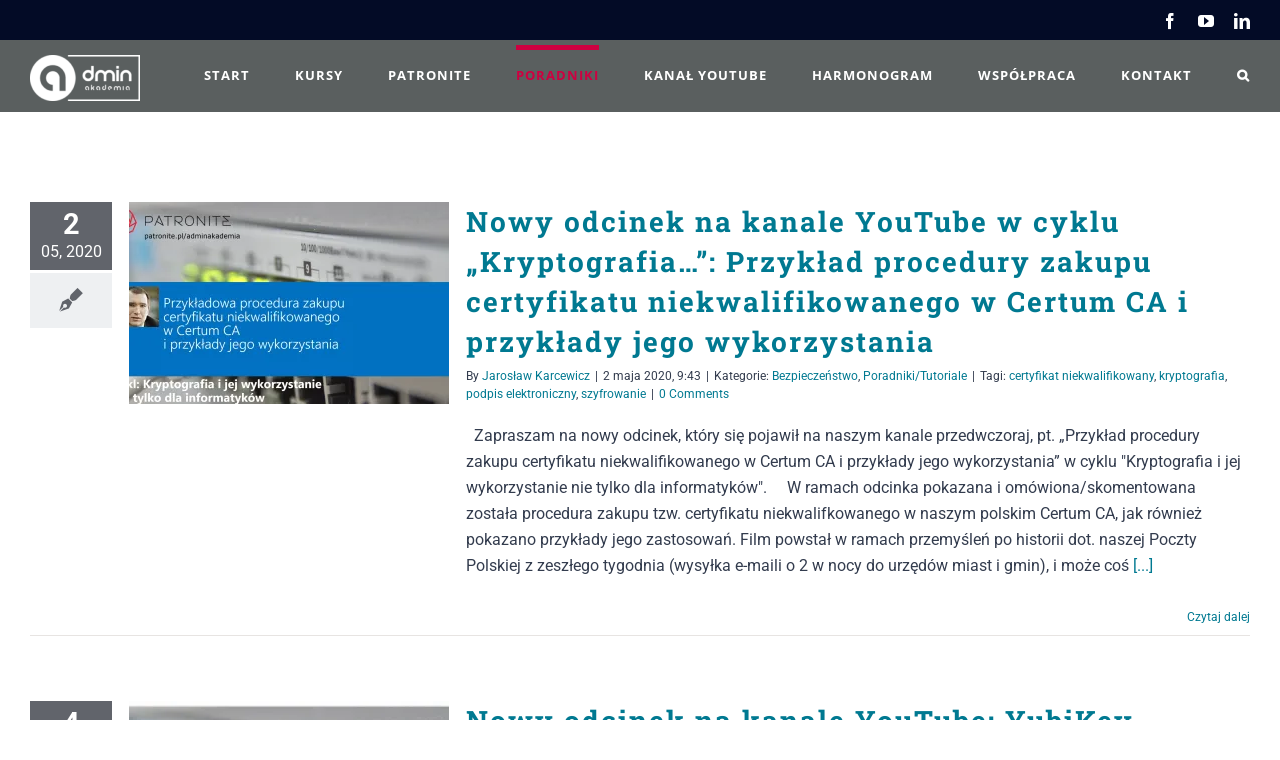

--- FILE ---
content_type: text/html; charset=UTF-8
request_url: https://adminakademia.pl/category/poradniki-tutoriale/bezpieczenstwo/
body_size: 23189
content:
<!DOCTYPE html>
<html class="avada-html-layout-wide avada-html-header-position-top avada-html-is-archive" lang="pl-PL" prefix="og: http://ogp.me/ns# fb: http://ogp.me/ns/fb#">
<head>
	<meta http-equiv="X-UA-Compatible" content="IE=edge" />
	<meta http-equiv="Content-Type" content="text/html; charset=utf-8"/>
	<meta name="viewport" content="width=device-width, initial-scale=1" />
	<link rel="dns-prefetch" href="//cdn.hu-manity.co" />
		<!-- Cookie Compliance -->
		<script type="text/javascript">var huOptions = {"appID":"adminakademiapl-e70137c","currentLanguage":"pl","blocking":false,"globalCookie":false,"isAdmin":false,"privacyConsent":true,"forms":[]};</script>
		<script type="text/javascript" src="https://cdn.hu-manity.co/hu-banner.min.js"></script><meta name='robots' content='index, follow, max-image-preview:large, max-snippet:-1, max-video-preview:-1' />

	<!-- This site is optimized with the Yoast SEO plugin v26.8 - https://yoast.com/product/yoast-seo-wordpress/ -->
	<title>Bezpieczeństwo &#8211; AdminAkademia</title>
	<link rel="canonical" href="https://adminakademia.pl/category/poradniki-tutoriale/bezpieczenstwo/" />
	<meta property="og:locale" content="pl_PL" />
	<meta property="og:type" content="article" />
	<meta property="og:title" content="Bezpieczeństwo &#8211; AdminAkademia" />
	<meta property="og:url" content="https://adminakademia.pl/category/poradniki-tutoriale/bezpieczenstwo/" />
	<meta property="og:site_name" content="AdminAkademia" />
	<meta name="twitter:card" content="summary_large_image" />
	<script type="application/ld+json" class="yoast-schema-graph">{"@context":"https://schema.org","@graph":[{"@type":"CollectionPage","@id":"https://adminakademia.pl/category/poradniki-tutoriale/bezpieczenstwo/","url":"https://adminakademia.pl/category/poradniki-tutoriale/bezpieczenstwo/","name":"Bezpieczeństwo &#8211; AdminAkademia","isPartOf":{"@id":"https://adminakademia.pl/#website"},"primaryImageOfPage":{"@id":"https://adminakademia.pl/category/poradniki-tutoriale/bezpieczenstwo/#primaryimage"},"image":{"@id":"https://adminakademia.pl/category/poradniki-tutoriale/bezpieczenstwo/#primaryimage"},"thumbnailUrl":"https://i0.wp.com/adminakademia.pl/wp-content/uploads/2020/05/certyfikat_niekwalifikowany.jpg?fit=1920%2C1080&ssl=1","breadcrumb":{"@id":"https://adminakademia.pl/category/poradniki-tutoriale/bezpieczenstwo/#breadcrumb"},"inLanguage":"pl-PL"},{"@type":"ImageObject","inLanguage":"pl-PL","@id":"https://adminakademia.pl/category/poradniki-tutoriale/bezpieczenstwo/#primaryimage","url":"https://i0.wp.com/adminakademia.pl/wp-content/uploads/2020/05/certyfikat_niekwalifikowany.jpg?fit=1920%2C1080&ssl=1","contentUrl":"https://i0.wp.com/adminakademia.pl/wp-content/uploads/2020/05/certyfikat_niekwalifikowany.jpg?fit=1920%2C1080&ssl=1","width":1920,"height":1080},{"@type":"BreadcrumbList","@id":"https://adminakademia.pl/category/poradniki-tutoriale/bezpieczenstwo/#breadcrumb","itemListElement":[{"@type":"ListItem","position":1,"name":"Strona główna","item":"https://adminakademia.pl/"},{"@type":"ListItem","position":2,"name":"Poradniki/Tutoriale","item":"https://adminakademia.pl/category/poradniki-tutoriale/"},{"@type":"ListItem","position":3,"name":"Bezpieczeństwo"}]},{"@type":"WebSite","@id":"https://adminakademia.pl/#website","url":"https://adminakademia.pl/","name":"AdminAkademia","description":"Miejsce pasjonatów sieci komputerowych","potentialAction":[{"@type":"SearchAction","target":{"@type":"EntryPoint","urlTemplate":"https://adminakademia.pl/?s={search_term_string}"},"query-input":{"@type":"PropertyValueSpecification","valueRequired":true,"valueName":"search_term_string"}}],"inLanguage":"pl-PL"}]}</script>
	<!-- / Yoast SEO plugin. -->


<link rel='dns-prefetch' href='//secure.gravatar.com' />
<link rel='dns-prefetch' href='//www.googletagmanager.com' />
<link rel='dns-prefetch' href='//stats.wp.com' />
<link rel='dns-prefetch' href='//www.youtube.com' />
<link rel='dns-prefetch' href='//v0.wordpress.com' />
<link rel='preconnect' href='//i0.wp.com' />
<link rel='preconnect' href='//c0.wp.com' />
<link rel="alternate" type="application/rss+xml" title="AdminAkademia &raquo; Kanał z wpisami" href="https://adminakademia.pl/feed/" />
<link rel="alternate" type="application/rss+xml" title="AdminAkademia &raquo; Kanał z komentarzami" href="https://adminakademia.pl/comments/feed/" />
<link rel="alternate" type="text/calendar" title="AdminAkademia &raquo; kanał iCal" href="https://adminakademia.pl/kalendarz/?ical=1" />
								<link rel="icon" href="https://adminakademia.pl/wp-content/uploads/2019/02/logo_small_favicon-1.png" type="image/png" />
		
					<!-- Apple Touch Icon -->
						<link rel="apple-touch-icon" sizes="180x180" href="https://adminakademia.pl/wp-content/uploads/2019/02/logo_small_favicon-1.png" type="image/png">
		
					<!-- Android Icon -->
						<link rel="icon" sizes="192x192" href="https://adminakademia.pl/wp-content/uploads/2019/02/logo_small_favicon-1.png" type="image/png">
		
				<link rel="alternate" type="application/rss+xml" title="AdminAkademia &raquo; Kanał z wpisami zaszufladkowanymi do kategorii Bezpieczeństwo" href="https://adminakademia.pl/category/poradniki-tutoriale/bezpieczenstwo/feed/" />
				
		<meta property="og:locale" content="pl_PL"/>
		<meta property="og:type" content="article"/>
		<meta property="og:site_name" content="AdminAkademia"/>
		<meta property="og:title" content="Bezpieczeństwo &#8211; AdminAkademia"/>
				<meta property="og:url" content="https://adminakademia.pl/2020/05/02/nowy-odcinek-na-kanale-youtube-w-cyklu-kryptografia-przyklad-procedury-zakupu-certyfikatu-niekwalifikowanego-w-certum-ca-i-przyklady-jego-wykorzystania/"/>
																				<meta property="og:image" content="https://i0.wp.com/adminakademia.pl/wp-content/uploads/2020/05/certyfikat_niekwalifikowany.jpg?fit=1920%2C1080&ssl=1"/>
		<meta property="og:image:width" content="1920"/>
		<meta property="og:image:height" content="1080"/>
		<meta property="og:image:type" content="image/jpeg"/>
						<!-- This site uses the Google Analytics by MonsterInsights plugin v9.11.1 - Using Analytics tracking - https://www.monsterinsights.com/ -->
							<script src="//www.googletagmanager.com/gtag/js?id=G-NNNQZ7Z389"  data-cfasync="false" data-wpfc-render="false" type="text/javascript" async></script>
			<script data-cfasync="false" data-wpfc-render="false" type="text/javascript">
				var mi_version = '9.11.1';
				var mi_track_user = true;
				var mi_no_track_reason = '';
								var MonsterInsightsDefaultLocations = {"page_location":"https:\/\/adminakademia.pl\/category\/poradniki-tutoriale\/bezpieczenstwo\/"};
								if ( typeof MonsterInsightsPrivacyGuardFilter === 'function' ) {
					var MonsterInsightsLocations = (typeof MonsterInsightsExcludeQuery === 'object') ? MonsterInsightsPrivacyGuardFilter( MonsterInsightsExcludeQuery ) : MonsterInsightsPrivacyGuardFilter( MonsterInsightsDefaultLocations );
				} else {
					var MonsterInsightsLocations = (typeof MonsterInsightsExcludeQuery === 'object') ? MonsterInsightsExcludeQuery : MonsterInsightsDefaultLocations;
				}

								var disableStrs = [
										'ga-disable-G-NNNQZ7Z389',
									];

				/* Function to detect opted out users */
				function __gtagTrackerIsOptedOut() {
					for (var index = 0; index < disableStrs.length; index++) {
						if (document.cookie.indexOf(disableStrs[index] + '=true') > -1) {
							return true;
						}
					}

					return false;
				}

				/* Disable tracking if the opt-out cookie exists. */
				if (__gtagTrackerIsOptedOut()) {
					for (var index = 0; index < disableStrs.length; index++) {
						window[disableStrs[index]] = true;
					}
				}

				/* Opt-out function */
				function __gtagTrackerOptout() {
					for (var index = 0; index < disableStrs.length; index++) {
						document.cookie = disableStrs[index] + '=true; expires=Thu, 31 Dec 2099 23:59:59 UTC; path=/';
						window[disableStrs[index]] = true;
					}
				}

				if ('undefined' === typeof gaOptout) {
					function gaOptout() {
						__gtagTrackerOptout();
					}
				}
								window.dataLayer = window.dataLayer || [];

				window.MonsterInsightsDualTracker = {
					helpers: {},
					trackers: {},
				};
				if (mi_track_user) {
					function __gtagDataLayer() {
						dataLayer.push(arguments);
					}

					function __gtagTracker(type, name, parameters) {
						if (!parameters) {
							parameters = {};
						}

						if (parameters.send_to) {
							__gtagDataLayer.apply(null, arguments);
							return;
						}

						if (type === 'event') {
														parameters.send_to = monsterinsights_frontend.v4_id;
							var hookName = name;
							if (typeof parameters['event_category'] !== 'undefined') {
								hookName = parameters['event_category'] + ':' + name;
							}

							if (typeof MonsterInsightsDualTracker.trackers[hookName] !== 'undefined') {
								MonsterInsightsDualTracker.trackers[hookName](parameters);
							} else {
								__gtagDataLayer('event', name, parameters);
							}
							
						} else {
							__gtagDataLayer.apply(null, arguments);
						}
					}

					__gtagTracker('js', new Date());
					__gtagTracker('set', {
						'developer_id.dZGIzZG': true,
											});
					if ( MonsterInsightsLocations.page_location ) {
						__gtagTracker('set', MonsterInsightsLocations);
					}
										__gtagTracker('config', 'G-NNNQZ7Z389', {"forceSSL":"true","link_attribution":"true"} );
										window.gtag = __gtagTracker;										(function () {
						/* https://developers.google.com/analytics/devguides/collection/analyticsjs/ */
						/* ga and __gaTracker compatibility shim. */
						var noopfn = function () {
							return null;
						};
						var newtracker = function () {
							return new Tracker();
						};
						var Tracker = function () {
							return null;
						};
						var p = Tracker.prototype;
						p.get = noopfn;
						p.set = noopfn;
						p.send = function () {
							var args = Array.prototype.slice.call(arguments);
							args.unshift('send');
							__gaTracker.apply(null, args);
						};
						var __gaTracker = function () {
							var len = arguments.length;
							if (len === 0) {
								return;
							}
							var f = arguments[len - 1];
							if (typeof f !== 'object' || f === null || typeof f.hitCallback !== 'function') {
								if ('send' === arguments[0]) {
									var hitConverted, hitObject = false, action;
									if ('event' === arguments[1]) {
										if ('undefined' !== typeof arguments[3]) {
											hitObject = {
												'eventAction': arguments[3],
												'eventCategory': arguments[2],
												'eventLabel': arguments[4],
												'value': arguments[5] ? arguments[5] : 1,
											}
										}
									}
									if ('pageview' === arguments[1]) {
										if ('undefined' !== typeof arguments[2]) {
											hitObject = {
												'eventAction': 'page_view',
												'page_path': arguments[2],
											}
										}
									}
									if (typeof arguments[2] === 'object') {
										hitObject = arguments[2];
									}
									if (typeof arguments[5] === 'object') {
										Object.assign(hitObject, arguments[5]);
									}
									if ('undefined' !== typeof arguments[1].hitType) {
										hitObject = arguments[1];
										if ('pageview' === hitObject.hitType) {
											hitObject.eventAction = 'page_view';
										}
									}
									if (hitObject) {
										action = 'timing' === arguments[1].hitType ? 'timing_complete' : hitObject.eventAction;
										hitConverted = mapArgs(hitObject);
										__gtagTracker('event', action, hitConverted);
									}
								}
								return;
							}

							function mapArgs(args) {
								var arg, hit = {};
								var gaMap = {
									'eventCategory': 'event_category',
									'eventAction': 'event_action',
									'eventLabel': 'event_label',
									'eventValue': 'event_value',
									'nonInteraction': 'non_interaction',
									'timingCategory': 'event_category',
									'timingVar': 'name',
									'timingValue': 'value',
									'timingLabel': 'event_label',
									'page': 'page_path',
									'location': 'page_location',
									'title': 'page_title',
									'referrer' : 'page_referrer',
								};
								for (arg in args) {
																		if (!(!args.hasOwnProperty(arg) || !gaMap.hasOwnProperty(arg))) {
										hit[gaMap[arg]] = args[arg];
									} else {
										hit[arg] = args[arg];
									}
								}
								return hit;
							}

							try {
								f.hitCallback();
							} catch (ex) {
							}
						};
						__gaTracker.create = newtracker;
						__gaTracker.getByName = newtracker;
						__gaTracker.getAll = function () {
							return [];
						};
						__gaTracker.remove = noopfn;
						__gaTracker.loaded = true;
						window['__gaTracker'] = __gaTracker;
					})();
									} else {
										console.log("");
					(function () {
						function __gtagTracker() {
							return null;
						}

						window['__gtagTracker'] = __gtagTracker;
						window['gtag'] = __gtagTracker;
					})();
									}
			</script>
							<!-- / Google Analytics by MonsterInsights -->
		<style id='wp-img-auto-sizes-contain-inline-css' type='text/css'>
img:is([sizes=auto i],[sizes^="auto," i]){contain-intrinsic-size:3000px 1500px}
/*# sourceURL=wp-img-auto-sizes-contain-inline-css */
</style>
<link rel='stylesheet' id='layerslider-css' href='https://adminakademia.pl/wp-content/plugins/LayerSlider/assets/static/layerslider/css/layerslider.css?ver=8.1.2' type='text/css' media='all' />
<style id='wp-emoji-styles-inline-css' type='text/css'>

	img.wp-smiley, img.emoji {
		display: inline !important;
		border: none !important;
		box-shadow: none !important;
		height: 1em !important;
		width: 1em !important;
		margin: 0 0.07em !important;
		vertical-align: -0.1em !important;
		background: none !important;
		padding: 0 !important;
	}
/*# sourceURL=wp-emoji-styles-inline-css */
</style>
<link rel='stylesheet' id='contact-form-7-css' href='https://adminakademia.pl/wp-content/plugins/contact-form-7/includes/css/styles.css?ver=6.1.4' type='text/css' media='all' />
<link rel='stylesheet' id='heateor_sss_frontend_css-css' href='https://adminakademia.pl/wp-content/plugins/sassy-social-share/public/css/sassy-social-share-public.css?ver=3.3.79' type='text/css' media='all' />
<style id='heateor_sss_frontend_css-inline-css' type='text/css'>
.heateor_sss_button_instagram span.heateor_sss_svg,a.heateor_sss_instagram span.heateor_sss_svg{background:radial-gradient(circle at 30% 107%,#fdf497 0,#fdf497 5%,#fd5949 45%,#d6249f 60%,#285aeb 90%)}.heateor_sss_horizontal_sharing .heateor_sss_svg,.heateor_sss_standard_follow_icons_container .heateor_sss_svg{color:#fff;border-width:0px;border-style:solid;border-color:transparent}.heateor_sss_horizontal_sharing .heateorSssTCBackground{color:#666}.heateor_sss_horizontal_sharing span.heateor_sss_svg:hover,.heateor_sss_standard_follow_icons_container span.heateor_sss_svg:hover{border-color:transparent;}.heateor_sss_vertical_sharing span.heateor_sss_svg,.heateor_sss_floating_follow_icons_container span.heateor_sss_svg{color:#fff;border-width:0px;border-style:solid;border-color:transparent;}.heateor_sss_vertical_sharing .heateorSssTCBackground{color:#666;}.heateor_sss_vertical_sharing span.heateor_sss_svg:hover,.heateor_sss_floating_follow_icons_container span.heateor_sss_svg:hover{border-color:transparent;}@media screen and (max-width:783px) {.heateor_sss_vertical_sharing{display:none!important}}
/*# sourceURL=heateor_sss_frontend_css-inline-css */
</style>
<link rel='stylesheet' id='fusion-dynamic-css-css' href='https://adminakademia.pl/wp-content/uploads/fusion-styles/908906757ba6565ed3032a45dbd07dbf.min.css?ver=3.14.2' type='text/css' media='all' />
<link rel='stylesheet' id='dashicons-css' href='https://c0.wp.com/c/6.9/wp-includes/css/dashicons.min.css' type='text/css' media='all' />
<link rel='stylesheet' id='thickbox-css' href='https://c0.wp.com/c/6.9/wp-includes/js/thickbox/thickbox.css' type='text/css' media='all' />
<link rel='stylesheet' id='front_end_youtube_style-css' href='https://adminakademia.pl/wp-content/plugins/youtube-video-player-pro/fornt_end/styles/baze_styles_youtube.css?ver=6.9' type='text/css' media='all' />
<script type="text/javascript" src="https://c0.wp.com/c/6.9/wp-includes/js/jquery/jquery.min.js" id="jquery-core-js"></script>
<script type="text/javascript" src="https://c0.wp.com/c/6.9/wp-includes/js/jquery/jquery-migrate.min.js" id="jquery-migrate-js"></script>
<script type="text/javascript" id="layerslider-utils-js-extra">
/* <![CDATA[ */
var LS_Meta = {"v":"8.1.2","fixGSAP":"1"};
//# sourceURL=layerslider-utils-js-extra
/* ]]> */
</script>
<script type="text/javascript" src="https://adminakademia.pl/wp-content/plugins/LayerSlider/assets/static/layerslider/js/layerslider.utils.js?ver=8.1.2" id="layerslider-utils-js"></script>
<script type="text/javascript" src="https://adminakademia.pl/wp-content/plugins/LayerSlider/assets/static/layerslider/js/layerslider.kreaturamedia.jquery.js?ver=8.1.2" id="layerslider-js"></script>
<script type="text/javascript" src="https://adminakademia.pl/wp-content/plugins/LayerSlider/assets/static/layerslider/js/layerslider.transitions.js?ver=8.1.2" id="layerslider-transitions-js"></script>
<script type="text/javascript" src="https://adminakademia.pl/wp-content/plugins/google-analytics-for-wordpress/assets/js/frontend-gtag.min.js?ver=9.11.1" id="monsterinsights-frontend-script-js" async="async" data-wp-strategy="async"></script>
<script data-cfasync="false" data-wpfc-render="false" type="text/javascript" id='monsterinsights-frontend-script-js-extra'>/* <![CDATA[ */
var monsterinsights_frontend = {"js_events_tracking":"true","download_extensions":"doc,pdf,ppt,zip,xls,docx,pptx,xlsx","inbound_paths":"[{\"path\":\"\\\/go\\\/\",\"label\":\"affiliate\"},{\"path\":\"\\\/recommend\\\/\",\"label\":\"affiliate\"}]","home_url":"https:\/\/adminakademia.pl","hash_tracking":"false","v4_id":"G-NNNQZ7Z389"};/* ]]> */
</script>
<script type="text/javascript" id="asenha-public-js-extra">
/* <![CDATA[ */
var phpVars = {"externalPermalinksEnabled":"1"};
//# sourceURL=asenha-public-js-extra
/* ]]> */
</script>
<script type="text/javascript" src="https://adminakademia.pl/wp-content/plugins/admin-site-enhancements/assets/js/external-permalinks.js?ver=8.2.3" id="asenha-public-js"></script>

<!-- Fragment znacznika Google (gtag.js) dodany przez Site Kit -->
<!-- Fragment Google Analytics dodany przez Site Kit -->
<script type="text/javascript" src="https://www.googletagmanager.com/gtag/js?id=G-GJPE08YNGD" id="google_gtagjs-js" async></script>
<script type="text/javascript" id="google_gtagjs-js-after">
/* <![CDATA[ */
window.dataLayer = window.dataLayer || [];function gtag(){dataLayer.push(arguments);}
gtag("set","linker",{"domains":["adminakademia.pl"]});
gtag("js", new Date());
gtag("set", "developer_id.dZTNiMT", true);
gtag("config", "G-GJPE08YNGD");
//# sourceURL=google_gtagjs-js-after
/* ]]> */
</script>
<script type="text/javascript" src="https://adminakademia.pl/wp-content/plugins/youtube-video-player-pro/fornt_end/scripts/youtube_embed_front_end.js?ver=6.9" id="youtube_front_end_api_js-js"></script>
<script type="text/javascript" src="https://www.youtube.com/iframe_api?ver=6.9" id="youtube_api_js-js"></script>
<meta name="generator" content="Powered by LayerSlider 8.1.2 - Build Heros, Sliders, and Popups. Create Animations and Beautiful, Rich Web Content as Easy as Never Before on WordPress." />
<!-- LayerSlider updates and docs at: https://layerslider.com -->
<link rel="https://api.w.org/" href="https://adminakademia.pl/wp-json/" /><link rel="alternate" title="JSON" type="application/json" href="https://adminakademia.pl/wp-json/wp/v2/categories/7" /><link rel="EditURI" type="application/rsd+xml" title="RSD" href="https://adminakademia.pl/xmlrpc.php?rsd" />
<meta name="generator" content="WordPress 6.9" />
<meta name="generator" content="Site Kit by Google 1.170.0" /><meta name="tec-api-version" content="v1"><meta name="tec-api-origin" content="https://adminakademia.pl"><link rel="alternate" href="https://adminakademia.pl/wp-json/tribe/events/v1/" />	<style>img#wpstats{display:none}</style>
		<style type="text/css" id="css-fb-visibility">@media screen and (max-width: 640px){.fusion-no-small-visibility{display:none !important;}body .sm-text-align-center{text-align:center !important;}body .sm-text-align-left{text-align:left !important;}body .sm-text-align-right{text-align:right !important;}body .sm-text-align-justify{text-align:justify !important;}body .sm-flex-align-center{justify-content:center !important;}body .sm-flex-align-flex-start{justify-content:flex-start !important;}body .sm-flex-align-flex-end{justify-content:flex-end !important;}body .sm-mx-auto{margin-left:auto !important;margin-right:auto !important;}body .sm-ml-auto{margin-left:auto !important;}body .sm-mr-auto{margin-right:auto !important;}body .fusion-absolute-position-small{position:absolute;width:100%;}.awb-sticky.awb-sticky-small{ position: sticky; top: var(--awb-sticky-offset,0); }}@media screen and (min-width: 641px) and (max-width: 1024px){.fusion-no-medium-visibility{display:none !important;}body .md-text-align-center{text-align:center !important;}body .md-text-align-left{text-align:left !important;}body .md-text-align-right{text-align:right !important;}body .md-text-align-justify{text-align:justify !important;}body .md-flex-align-center{justify-content:center !important;}body .md-flex-align-flex-start{justify-content:flex-start !important;}body .md-flex-align-flex-end{justify-content:flex-end !important;}body .md-mx-auto{margin-left:auto !important;margin-right:auto !important;}body .md-ml-auto{margin-left:auto !important;}body .md-mr-auto{margin-right:auto !important;}body .fusion-absolute-position-medium{position:absolute;width:100%;}.awb-sticky.awb-sticky-medium{ position: sticky; top: var(--awb-sticky-offset,0); }}@media screen and (min-width: 1025px){.fusion-no-large-visibility{display:none !important;}body .lg-text-align-center{text-align:center !important;}body .lg-text-align-left{text-align:left !important;}body .lg-text-align-right{text-align:right !important;}body .lg-text-align-justify{text-align:justify !important;}body .lg-flex-align-center{justify-content:center !important;}body .lg-flex-align-flex-start{justify-content:flex-start !important;}body .lg-flex-align-flex-end{justify-content:flex-end !important;}body .lg-mx-auto{margin-left:auto !important;margin-right:auto !important;}body .lg-ml-auto{margin-left:auto !important;}body .lg-mr-auto{margin-right:auto !important;}body .fusion-absolute-position-large{position:absolute;width:100%;}.awb-sticky.awb-sticky-large{ position: sticky; top: var(--awb-sticky-offset,0); }}</style>      <meta name="onesignal" content="wordpress-plugin"/>
            <script>

      window.OneSignalDeferred = window.OneSignalDeferred || [];

      OneSignalDeferred.push(function(OneSignal) {
        var oneSignal_options = {};
        window._oneSignalInitOptions = oneSignal_options;

        oneSignal_options['serviceWorkerParam'] = { scope: '/' };
oneSignal_options['serviceWorkerPath'] = 'OneSignalSDKWorker.js.php';

        OneSignal.Notifications.setDefaultUrl("https://adminakademia.pl");

        oneSignal_options['wordpress'] = true;
oneSignal_options['appId'] = 'c58dd34f-5352-44d8-b24e-8024de86e75e';
oneSignal_options['allowLocalhostAsSecureOrigin'] = true;
oneSignal_options['welcomeNotification'] = { };
oneSignal_options['welcomeNotification']['title'] = "";
oneSignal_options['welcomeNotification']['message'] = "Dziękujemy za subskrypcję!";
oneSignal_options['path'] = "https://adminakademia.pl/wp-content/plugins/onesignal-free-web-push-notifications/sdk_files/";
oneSignal_options['safari_web_id'] = "web.onesignal.auto.198dbf7d-9488-4e23-8cbd-0647f3be427c";
oneSignal_options['promptOptions'] = { };
oneSignal_options['promptOptions']['exampleNotificationTitleDesktop'] = "Tak wygląda przykładowe powiadomienie";
oneSignal_options['promptOptions']['exampleNotificationMessageDesktop'] = "Powiadomienia pojawią się na twoim pulpicie";
oneSignal_options['promptOptions']['exampleNotificationTitleMobile'] = "Przykładowe powiadomienie";
oneSignal_options['promptOptions']['exampleNotificationMessageMobile'] = "Powiadomienia pojawią się na twoim urządzeniu";
oneSignal_options['promptOptions']['exampleNotificationCaption'] = "(możesz się wypisać z powiadomień w dowolnym momencie)";
oneSignal_options['promptOptions']['acceptButtonText'] = "KONTYNUUJ";
oneSignal_options['promptOptions']['cancelButtonText'] = "NIE, Dziękuję";
oneSignal_options['promptOptions']['siteName'] = "https://adminakademia.pl";
oneSignal_options['promptOptions']['autoAcceptTitle'] = "Naciśnij 'Zezwól'";
oneSignal_options['notifyButton'] = { };
oneSignal_options['notifyButton']['enable'] = true;
oneSignal_options['notifyButton']['position'] = 'bottom-right';
oneSignal_options['notifyButton']['theme'] = 'inverse';
oneSignal_options['notifyButton']['size'] = 'medium';
oneSignal_options['notifyButton']['showCredit'] = true;
oneSignal_options['notifyButton']['text'] = {};
oneSignal_options['notifyButton']['text']['tip.state.unsubscribed'] = 'Zasubskrybuj powiadomienia';
oneSignal_options['notifyButton']['text']['tip.state.subscribed'] = 'Subskrybujesz powiadomienia';
oneSignal_options['notifyButton']['text']['tip.state.blocked'] = 'Zablokowałeś powiadomienia';
oneSignal_options['notifyButton']['text']['message.action.subscribed'] = 'Dziękujemy za subskrypcję!';
oneSignal_options['notifyButton']['text']['message.action.resubscribed'] = 'Subskrybujesz powiadomienia';
oneSignal_options['notifyButton']['text']['message.action.unsubscribed'] = 'Nie będziesz już niestety otrzymywał więcej powiadomień od nas :-(';
oneSignal_options['notifyButton']['text']['dialog.main.title'] = 'Zarządzaj powiadomieniami z witryny';
oneSignal_options['notifyButton']['text']['dialog.main.button.subscribe'] = 'SUBSKRYBUJ';
oneSignal_options['notifyButton']['text']['dialog.main.button.unsubscribe'] = 'WYPISZ';
oneSignal_options['notifyButton']['text']['dialog.blocked.title'] = 'Odblokuj powiadomienia';
oneSignal_options['notifyButton']['text']['dialog.blocked.message'] = 'Postępuj zgodnie z tymi instrukcjami, aby zezwolić na powiadomienia:';
              OneSignal.init(window._oneSignalInitOptions);
                    });

      function documentInitOneSignal() {
        var oneSignal_elements = document.getElementsByClassName("OneSignal-prompt");

        var oneSignalLinkClickHandler = function(event) { OneSignal.Notifications.requestPermission(); event.preventDefault(); };        for(var i = 0; i < oneSignal_elements.length; i++)
          oneSignal_elements[i].addEventListener('click', oneSignalLinkClickHandler, false);
      }

      if (document.readyState === 'complete') {
           documentInitOneSignal();
      }
      else {
           window.addEventListener("load", function(event){
               documentInitOneSignal();
          });
      }
    </script>
		<script type="text/javascript">
			var doc = document.documentElement;
			doc.setAttribute( 'data-useragent', navigator.userAgent );
		</script>
		
	<style id='global-styles-inline-css' type='text/css'>
:root{--wp--preset--aspect-ratio--square: 1;--wp--preset--aspect-ratio--4-3: 4/3;--wp--preset--aspect-ratio--3-4: 3/4;--wp--preset--aspect-ratio--3-2: 3/2;--wp--preset--aspect-ratio--2-3: 2/3;--wp--preset--aspect-ratio--16-9: 16/9;--wp--preset--aspect-ratio--9-16: 9/16;--wp--preset--color--black: #000000;--wp--preset--color--cyan-bluish-gray: #abb8c3;--wp--preset--color--white: #ffffff;--wp--preset--color--pale-pink: #f78da7;--wp--preset--color--vivid-red: #cf2e2e;--wp--preset--color--luminous-vivid-orange: #ff6900;--wp--preset--color--luminous-vivid-amber: #fcb900;--wp--preset--color--light-green-cyan: #7bdcb5;--wp--preset--color--vivid-green-cyan: #00d084;--wp--preset--color--pale-cyan-blue: #8ed1fc;--wp--preset--color--vivid-cyan-blue: #0693e3;--wp--preset--color--vivid-purple: #9b51e0;--wp--preset--color--awb-color-1: #ffffff;--wp--preset--color--awb-color-2: #faf9f8;--wp--preset--color--awb-color-3: #e7e4e2;--wp--preset--color--awb-color-4: #f09a3e;--wp--preset--color--awb-color-5: #7e8890;--wp--preset--color--awb-color-6: #61646b;--wp--preset--color--awb-color-7: #333c4e;--wp--preset--color--awb-color-8: #333333;--wp--preset--color--awb-color-custom-10: #f2f1f0;--wp--preset--color--awb-color-custom-11: #e9a825;--wp--preset--color--awb-color-custom-12: rgba(242,241,240,0.8);--wp--preset--color--awb-color-custom-13: #f6f6f6;--wp--preset--gradient--vivid-cyan-blue-to-vivid-purple: linear-gradient(135deg,rgb(6,147,227) 0%,rgb(155,81,224) 100%);--wp--preset--gradient--light-green-cyan-to-vivid-green-cyan: linear-gradient(135deg,rgb(122,220,180) 0%,rgb(0,208,130) 100%);--wp--preset--gradient--luminous-vivid-amber-to-luminous-vivid-orange: linear-gradient(135deg,rgb(252,185,0) 0%,rgb(255,105,0) 100%);--wp--preset--gradient--luminous-vivid-orange-to-vivid-red: linear-gradient(135deg,rgb(255,105,0) 0%,rgb(207,46,46) 100%);--wp--preset--gradient--very-light-gray-to-cyan-bluish-gray: linear-gradient(135deg,rgb(238,238,238) 0%,rgb(169,184,195) 100%);--wp--preset--gradient--cool-to-warm-spectrum: linear-gradient(135deg,rgb(74,234,220) 0%,rgb(151,120,209) 20%,rgb(207,42,186) 40%,rgb(238,44,130) 60%,rgb(251,105,98) 80%,rgb(254,248,76) 100%);--wp--preset--gradient--blush-light-purple: linear-gradient(135deg,rgb(255,206,236) 0%,rgb(152,150,240) 100%);--wp--preset--gradient--blush-bordeaux: linear-gradient(135deg,rgb(254,205,165) 0%,rgb(254,45,45) 50%,rgb(107,0,62) 100%);--wp--preset--gradient--luminous-dusk: linear-gradient(135deg,rgb(255,203,112) 0%,rgb(199,81,192) 50%,rgb(65,88,208) 100%);--wp--preset--gradient--pale-ocean: linear-gradient(135deg,rgb(255,245,203) 0%,rgb(182,227,212) 50%,rgb(51,167,181) 100%);--wp--preset--gradient--electric-grass: linear-gradient(135deg,rgb(202,248,128) 0%,rgb(113,206,126) 100%);--wp--preset--gradient--midnight: linear-gradient(135deg,rgb(2,3,129) 0%,rgb(40,116,252) 100%);--wp--preset--font-size--small: 12px;--wp--preset--font-size--medium: 20px;--wp--preset--font-size--large: 24px;--wp--preset--font-size--x-large: 42px;--wp--preset--font-size--normal: 16px;--wp--preset--font-size--xlarge: 32px;--wp--preset--font-size--huge: 48px;--wp--preset--spacing--20: 0.44rem;--wp--preset--spacing--30: 0.67rem;--wp--preset--spacing--40: 1rem;--wp--preset--spacing--50: 1.5rem;--wp--preset--spacing--60: 2.25rem;--wp--preset--spacing--70: 3.38rem;--wp--preset--spacing--80: 5.06rem;--wp--preset--shadow--natural: 6px 6px 9px rgba(0, 0, 0, 0.2);--wp--preset--shadow--deep: 12px 12px 50px rgba(0, 0, 0, 0.4);--wp--preset--shadow--sharp: 6px 6px 0px rgba(0, 0, 0, 0.2);--wp--preset--shadow--outlined: 6px 6px 0px -3px rgb(255, 255, 255), 6px 6px rgb(0, 0, 0);--wp--preset--shadow--crisp: 6px 6px 0px rgb(0, 0, 0);}:where(.is-layout-flex){gap: 0.5em;}:where(.is-layout-grid){gap: 0.5em;}body .is-layout-flex{display: flex;}.is-layout-flex{flex-wrap: wrap;align-items: center;}.is-layout-flex > :is(*, div){margin: 0;}body .is-layout-grid{display: grid;}.is-layout-grid > :is(*, div){margin: 0;}:where(.wp-block-columns.is-layout-flex){gap: 2em;}:where(.wp-block-columns.is-layout-grid){gap: 2em;}:where(.wp-block-post-template.is-layout-flex){gap: 1.25em;}:where(.wp-block-post-template.is-layout-grid){gap: 1.25em;}.has-black-color{color: var(--wp--preset--color--black) !important;}.has-cyan-bluish-gray-color{color: var(--wp--preset--color--cyan-bluish-gray) !important;}.has-white-color{color: var(--wp--preset--color--white) !important;}.has-pale-pink-color{color: var(--wp--preset--color--pale-pink) !important;}.has-vivid-red-color{color: var(--wp--preset--color--vivid-red) !important;}.has-luminous-vivid-orange-color{color: var(--wp--preset--color--luminous-vivid-orange) !important;}.has-luminous-vivid-amber-color{color: var(--wp--preset--color--luminous-vivid-amber) !important;}.has-light-green-cyan-color{color: var(--wp--preset--color--light-green-cyan) !important;}.has-vivid-green-cyan-color{color: var(--wp--preset--color--vivid-green-cyan) !important;}.has-pale-cyan-blue-color{color: var(--wp--preset--color--pale-cyan-blue) !important;}.has-vivid-cyan-blue-color{color: var(--wp--preset--color--vivid-cyan-blue) !important;}.has-vivid-purple-color{color: var(--wp--preset--color--vivid-purple) !important;}.has-black-background-color{background-color: var(--wp--preset--color--black) !important;}.has-cyan-bluish-gray-background-color{background-color: var(--wp--preset--color--cyan-bluish-gray) !important;}.has-white-background-color{background-color: var(--wp--preset--color--white) !important;}.has-pale-pink-background-color{background-color: var(--wp--preset--color--pale-pink) !important;}.has-vivid-red-background-color{background-color: var(--wp--preset--color--vivid-red) !important;}.has-luminous-vivid-orange-background-color{background-color: var(--wp--preset--color--luminous-vivid-orange) !important;}.has-luminous-vivid-amber-background-color{background-color: var(--wp--preset--color--luminous-vivid-amber) !important;}.has-light-green-cyan-background-color{background-color: var(--wp--preset--color--light-green-cyan) !important;}.has-vivid-green-cyan-background-color{background-color: var(--wp--preset--color--vivid-green-cyan) !important;}.has-pale-cyan-blue-background-color{background-color: var(--wp--preset--color--pale-cyan-blue) !important;}.has-vivid-cyan-blue-background-color{background-color: var(--wp--preset--color--vivid-cyan-blue) !important;}.has-vivid-purple-background-color{background-color: var(--wp--preset--color--vivid-purple) !important;}.has-black-border-color{border-color: var(--wp--preset--color--black) !important;}.has-cyan-bluish-gray-border-color{border-color: var(--wp--preset--color--cyan-bluish-gray) !important;}.has-white-border-color{border-color: var(--wp--preset--color--white) !important;}.has-pale-pink-border-color{border-color: var(--wp--preset--color--pale-pink) !important;}.has-vivid-red-border-color{border-color: var(--wp--preset--color--vivid-red) !important;}.has-luminous-vivid-orange-border-color{border-color: var(--wp--preset--color--luminous-vivid-orange) !important;}.has-luminous-vivid-amber-border-color{border-color: var(--wp--preset--color--luminous-vivid-amber) !important;}.has-light-green-cyan-border-color{border-color: var(--wp--preset--color--light-green-cyan) !important;}.has-vivid-green-cyan-border-color{border-color: var(--wp--preset--color--vivid-green-cyan) !important;}.has-pale-cyan-blue-border-color{border-color: var(--wp--preset--color--pale-cyan-blue) !important;}.has-vivid-cyan-blue-border-color{border-color: var(--wp--preset--color--vivid-cyan-blue) !important;}.has-vivid-purple-border-color{border-color: var(--wp--preset--color--vivid-purple) !important;}.has-vivid-cyan-blue-to-vivid-purple-gradient-background{background: var(--wp--preset--gradient--vivid-cyan-blue-to-vivid-purple) !important;}.has-light-green-cyan-to-vivid-green-cyan-gradient-background{background: var(--wp--preset--gradient--light-green-cyan-to-vivid-green-cyan) !important;}.has-luminous-vivid-amber-to-luminous-vivid-orange-gradient-background{background: var(--wp--preset--gradient--luminous-vivid-amber-to-luminous-vivid-orange) !important;}.has-luminous-vivid-orange-to-vivid-red-gradient-background{background: var(--wp--preset--gradient--luminous-vivid-orange-to-vivid-red) !important;}.has-very-light-gray-to-cyan-bluish-gray-gradient-background{background: var(--wp--preset--gradient--very-light-gray-to-cyan-bluish-gray) !important;}.has-cool-to-warm-spectrum-gradient-background{background: var(--wp--preset--gradient--cool-to-warm-spectrum) !important;}.has-blush-light-purple-gradient-background{background: var(--wp--preset--gradient--blush-light-purple) !important;}.has-blush-bordeaux-gradient-background{background: var(--wp--preset--gradient--blush-bordeaux) !important;}.has-luminous-dusk-gradient-background{background: var(--wp--preset--gradient--luminous-dusk) !important;}.has-pale-ocean-gradient-background{background: var(--wp--preset--gradient--pale-ocean) !important;}.has-electric-grass-gradient-background{background: var(--wp--preset--gradient--electric-grass) !important;}.has-midnight-gradient-background{background: var(--wp--preset--gradient--midnight) !important;}.has-small-font-size{font-size: var(--wp--preset--font-size--small) !important;}.has-medium-font-size{font-size: var(--wp--preset--font-size--medium) !important;}.has-large-font-size{font-size: var(--wp--preset--font-size--large) !important;}.has-x-large-font-size{font-size: var(--wp--preset--font-size--x-large) !important;}
/*# sourceURL=global-styles-inline-css */
</style>
</head>

<body class="archive category category-bezpieczenstwo category-7 wp-theme-Avada cookies-not-set tribe-no-js fusion-image-hovers fusion-pagination-sizing fusion-button_type-flat fusion-button_span-yes fusion-button_gradient-linear avada-image-rollover-circle-no avada-image-rollover-yes avada-image-rollover-direction-fade fusion-body ltr fusion-sticky-header no-tablet-sticky-header no-mobile-sticky-header no-mobile-slidingbar avada-has-rev-slider-styles fusion-disable-outline fusion-sub-menu-fade mobile-logo-pos-left layout-wide-mode avada-has-boxed-modal-shadow-none layout-scroll-offset-full avada-has-zero-margin-offset-top fusion-top-header menu-text-align-center mobile-menu-design-modern fusion-hide-pagination-text fusion-header-layout-v3 avada-responsive avada-footer-fx-none avada-menu-highlight-style-bar fusion-search-form-classic fusion-main-menu-search-overlay fusion-avatar-square avada-dropdown-styles avada-blog-layout-masonry avada-blog-archive-layout-medium alternate avada-ec-not-100-width avada-ec-meta-layout-sidebar avada-header-shadow-no avada-menu-icon-position-left avada-has-megamenu-shadow avada-has-mainmenu-dropdown-divider avada-has-pagetitle-bg-full avada-has-main-nav-search-icon avada-has-100-footer avada-has-titlebar-hide avada-header-border-color-full-transparent avada-social-full-transparent avada-has-transparent-timeline_color avada-has-pagination-padding avada-flyout-menu-direction-top avada-ec-views-v2" data-awb-post-id="5200">
		<a class="skip-link screen-reader-text" href="#content">Przejdź do zawartości</a>

	<div id="boxed-wrapper">
		
		<div id="wrapper" class="fusion-wrapper">
			<div id="home" style="position:relative;top:-1px;"></div>
							
					
			<header class="fusion-header-wrapper">
				<div class="fusion-header-v3 fusion-logo-alignment fusion-logo-left fusion-sticky-menu- fusion-sticky-logo- fusion-mobile-logo-1  fusion-mobile-menu-design-modern">
					
<div class="fusion-secondary-header">
	<div class="fusion-row">
							<div class="fusion-alignright">
				<div class="fusion-social-links-header"><div class="fusion-social-networks"><div class="fusion-social-networks-wrapper"><a  class="fusion-social-network-icon fusion-tooltip fusion-facebook awb-icon-facebook" style data-placement="bottom" data-title="Facebook" data-toggle="tooltip" title="Facebook" href="https://www.facebook.com/AdminAkademiaFanpage/?modal=admin_todo_tour" target="_blank" rel="noreferrer"><span class="screen-reader-text">Facebook</span></a><a  class="fusion-social-network-icon fusion-tooltip fusion-youtube awb-icon-youtube" style data-placement="bottom" data-title="YouTube" data-toggle="tooltip" title="YouTube" href="https://www.youtube.com/adminakademia" target="_blank" rel="noopener noreferrer"><span class="screen-reader-text">YouTube</span></a><a  class="fusion-social-network-icon fusion-tooltip fusion-linkedin awb-icon-linkedin" style data-placement="bottom" data-title="LinkedIn" data-toggle="tooltip" title="LinkedIn" href="https://www.linkedin.com/company/adminakademia" target="_blank" rel="noopener noreferrer"><span class="screen-reader-text">LinkedIn</span></a></div></div></div>			</div>
			</div>
</div>
<div class="fusion-header-sticky-height"></div>
<div class="fusion-header">
	<div class="fusion-row">
					<div class="fusion-logo" data-margin-top="10px" data-margin-bottom="10px" data-margin-left="0px" data-margin-right="0px">
			<a class="fusion-logo-link"  href="https://adminakademia.pl/" >

						<!-- standard logo -->
			<img src="https://adminakademia.pl/wp-content/uploads/2019/02/logo_high_resolution_white-e1557153623192.png" srcset="https://adminakademia.pl/wp-content/uploads/2019/02/logo_high_resolution_white-e1557153623192.png 1x, https://adminakademia.pl/wp-content/uploads/2019/02/logo_high_resolution_white-e1557153623192.png 2x" width="220" height="91" style="max-height:91px;height:auto;" alt="AdminAkademia Logo" data-retina_logo_url="https://adminakademia.pl/wp-content/uploads/2019/02/logo_high_resolution_white-e1557153623192.png" class="fusion-standard-logo" />

											<!-- mobile logo -->
				<img src="https://adminakademia.pl/wp-content/uploads/2019/02/logo_high_resolution_white-e1557153623192.png" srcset="https://adminakademia.pl/wp-content/uploads/2019/02/logo_high_resolution_white-e1557153623192.png 1x, https://adminakademia.pl/wp-content/uploads/2019/02/logo_high_resolution_white-e1557153623192.png 2x" width="220" height="91" style="max-height:91px;height:auto;" alt="AdminAkademia Logo" data-retina_logo_url="https://adminakademia.pl/wp-content/uploads/2019/02/logo_high_resolution_white-e1557153623192.png" class="fusion-mobile-logo" />
			
					</a>
		</div>		<nav class="fusion-main-menu" aria-label="Main Menu"><div class="fusion-overlay-search">		<form role="search" class="searchform fusion-search-form  fusion-search-form-classic" method="get" action="https://adminakademia.pl/">
			<div class="fusion-search-form-content">

				
				<div class="fusion-search-field search-field">
					<label><span class="screen-reader-text">Szukaj</span>
													<input type="search" value="" name="s" class="s" placeholder="Szukaj..." required aria-required="true" aria-label="Szukaj..."/>
											</label>
				</div>
				<div class="fusion-search-button search-button">
					<input type="submit" class="fusion-search-submit searchsubmit" aria-label="Szukaj" value="&#xf002;" />
									</div>

				
			</div>


			
		</form>
		<div class="fusion-search-spacer"></div><a href="#" role="button" aria-label="Close Search" class="fusion-close-search"></a></div><ul id="menu-menu_glowne" class="fusion-menu"><li  id="menu-item-68"  class="menu-item menu-item-type-post_type menu-item-object-page menu-item-home menu-item-68"  data-item-id="68"><a  href="https://adminakademia.pl/" class="fusion-bar-highlight"><span class="menu-text">START</span></a></li><li  id="menu-item-9599"  class="menu-item menu-item-type-custom menu-item-object-custom menu-item-has-children menu-item-9599 fusion-dropdown-menu"  data-item-id="9599"><a  href="https://adminakademia.pl/kursy/" class="fusion-bar-highlight"><span class="menu-text">KURSY</span></a><ul class="sub-menu"><li  id="menu-item-9743"  class="menu-item menu-item-type-custom menu-item-object-custom menu-item-9743 fusion-dropdown-submenu" ><a  href="https://adminakademia.pl/kursy/" class="fusion-bar-highlight"><span>Oferta kursów</span></a></li><li  id="menu-item-7332"  class="menu-item menu-item-type-post_type menu-item-object-page menu-item-7332 fusion-dropdown-submenu" ><a  href="https://adminakademia.pl/lista-ekskluzywnych-materialow-dla-patronow/" class="fusion-bar-highlight"><span>Kursy/cykle Live w ramach programu dla Patronów</span></a></li><li  id="menu-item-8772"  class="menu-item menu-item-type-post_type menu-item-object-page menu-item-8772 fusion-dropdown-submenu" ><a  href="https://adminakademia.pl/regulamin-zakupow/" class="fusion-bar-highlight"><span>Regulamin zakupów</span></a></li><li  id="menu-item-8771"  class="menu-item menu-item-type-post_type menu-item-object-page menu-item-privacy-policy menu-item-8771 fusion-dropdown-submenu" ><a  href="https://adminakademia.pl/polityka-prywatnosci/" class="fusion-bar-highlight"><span>Polityka prywatności</span></a></li></ul></li><li  id="menu-item-3720"  class="menu-item menu-item-type-post_type menu-item-object-page menu-item-has-children menu-item-3720 fusion-dropdown-menu"  data-item-id="3720"><a  href="https://adminakademia.pl/patronite/" class="fusion-bar-highlight"><span class="menu-text">PATRONITE</span></a><ul class="sub-menu"><li  id="menu-item-3727"  class="menu-item menu-item-type-post_type menu-item-object-page menu-item-3727 fusion-dropdown-submenu" ><a  href="https://adminakademia.pl/patronite/" class="fusion-bar-highlight"><span>Informacje dot. PATRONITE</span></a></li><li  id="menu-item-3726"  class="menu-item menu-item-type-post_type menu-item-object-page menu-item-3726 fusion-dropdown-submenu" ><a  href="https://adminakademia.pl/lista-ekskluzywnych-materialow-dla-patronow/" class="fusion-bar-highlight"><span>Lista ekskluzywnych materiałów dla Patronów</span></a></li></ul></li><li  id="menu-item-614"  class="menu-item menu-item-type-post_type menu-item-object-page current-menu-ancestor current-menu-parent current_page_parent current_page_ancestor menu-item-has-children menu-item-614 fusion-dropdown-menu"  data-item-id="614"><a  href="https://adminakademia.pl/poradniki/" class="fusion-bar-highlight"><span class="menu-text">PORADNIKI</span></a><ul class="sub-menu"><li  id="menu-item-615"  class="menu-item menu-item-type-taxonomy menu-item-object-category menu-item-615 fusion-dropdown-submenu" ><a  href="https://adminakademia.pl/category/poradniki-tutoriale/windows/" class="fusion-bar-highlight"><span>Windows</span></a></li><li  id="menu-item-616"  class="menu-item menu-item-type-taxonomy menu-item-object-category menu-item-616 fusion-dropdown-submenu" ><a  href="https://adminakademia.pl/category/poradniki-tutoriale/linux/" class="fusion-bar-highlight"><span>Linux</span></a></li><li  id="menu-item-617"  class="menu-item menu-item-type-taxonomy menu-item-object-category menu-item-617 fusion-dropdown-submenu" ><a  href="https://adminakademia.pl/category/poradniki-tutoriale/cisco/" class="fusion-bar-highlight"><span>Cisco</span></a></li><li  id="menu-item-618"  class="menu-item menu-item-type-taxonomy menu-item-object-category current-menu-item menu-item-618 fusion-dropdown-submenu" ><a  href="https://adminakademia.pl/category/poradniki-tutoriale/bezpieczenstwo/" class="fusion-bar-highlight"><span>Bezpieczeństwo</span></a></li><li  id="menu-item-619"  class="menu-item menu-item-type-taxonomy menu-item-object-category menu-item-619 fusion-dropdown-submenu" ><a  href="https://adminakademia.pl/category/poradniki-tutoriale/programowanie/" class="fusion-bar-highlight"><span>Programowanie</span></a></li><li  id="menu-item-620"  class="menu-item menu-item-type-taxonomy menu-item-object-category menu-item-620 fusion-dropdown-submenu" ><a  href="https://adminakademia.pl/category/poradniki-tutoriale/uslugi-sieciowe/" class="fusion-bar-highlight"><span>Usługi sieciowe</span></a></li><li  id="menu-item-711"  class="menu-item menu-item-type-taxonomy menu-item-object-category menu-item-711 fusion-dropdown-submenu" ><a  href="https://adminakademia.pl/category/poradniki-tutoriale/wirtualizacja/" class="fusion-bar-highlight"><span>Wirtualizacja</span></a></li></ul></li><li  id="menu-item-877"  class="menu-item menu-item-type-custom menu-item-object-custom menu-item-877"  data-item-id="877"><a  href="https://www.youtube.com/channel/UCwnRjvBzidD-MciMzgWq8jQ/playlists" class="fusion-bar-highlight"><span class="menu-text">KANAŁ YOUTUBE</span></a></li><li  id="menu-item-94"  class="menu-item menu-item-type-custom menu-item-object-custom menu-item-94"  data-item-id="94"><a  href="https://adminakademia.pl/kalendarz" class="fusion-bar-highlight"><span class="menu-text">HARMONOGRAM</span></a></li><li  id="menu-item-71"  class="menu-item menu-item-type-post_type menu-item-object-page menu-item-71"  data-item-id="71"><a  href="https://adminakademia.pl/wspolpraca/" class="fusion-bar-highlight"><span class="menu-text">WSPÓŁPRACA</span></a></li><li  id="menu-item-73"  class="menu-item menu-item-type-post_type menu-item-object-page menu-item-73"  data-item-id="73"><a  href="https://adminakademia.pl/kontakt/" class="fusion-bar-highlight"><span class="menu-text">KONTAKT</span></a></li><li class="fusion-custom-menu-item fusion-main-menu-search fusion-search-overlay"><a class="fusion-main-menu-icon fusion-bar-highlight" href="#" aria-label="Szukaj" data-title="Szukaj" title="Szukaj" role="button" aria-expanded="false"></a></li></ul></nav><div class="fusion-mobile-navigation"><ul id="menu-menu_glowne-1" class="fusion-mobile-menu"><li   class="menu-item menu-item-type-post_type menu-item-object-page menu-item-home menu-item-68"  data-item-id="68"><a  href="https://adminakademia.pl/" class="fusion-bar-highlight"><span class="menu-text">START</span></a></li><li   class="menu-item menu-item-type-custom menu-item-object-custom menu-item-has-children menu-item-9599 fusion-dropdown-menu"  data-item-id="9599"><a  href="https://adminakademia.pl/kursy/" class="fusion-bar-highlight"><span class="menu-text">KURSY</span></a><ul class="sub-menu"><li   class="menu-item menu-item-type-custom menu-item-object-custom menu-item-9743 fusion-dropdown-submenu" ><a  href="https://adminakademia.pl/kursy/" class="fusion-bar-highlight"><span>Oferta kursów</span></a></li><li   class="menu-item menu-item-type-post_type menu-item-object-page menu-item-7332 fusion-dropdown-submenu" ><a  href="https://adminakademia.pl/lista-ekskluzywnych-materialow-dla-patronow/" class="fusion-bar-highlight"><span>Kursy/cykle Live w ramach programu dla Patronów</span></a></li><li   class="menu-item menu-item-type-post_type menu-item-object-page menu-item-8772 fusion-dropdown-submenu" ><a  href="https://adminakademia.pl/regulamin-zakupow/" class="fusion-bar-highlight"><span>Regulamin zakupów</span></a></li><li   class="menu-item menu-item-type-post_type menu-item-object-page menu-item-privacy-policy menu-item-8771 fusion-dropdown-submenu" ><a  href="https://adminakademia.pl/polityka-prywatnosci/" class="fusion-bar-highlight"><span>Polityka prywatności</span></a></li></ul></li><li   class="menu-item menu-item-type-post_type menu-item-object-page menu-item-has-children menu-item-3720 fusion-dropdown-menu"  data-item-id="3720"><a  href="https://adminakademia.pl/patronite/" class="fusion-bar-highlight"><span class="menu-text">PATRONITE</span></a><ul class="sub-menu"><li   class="menu-item menu-item-type-post_type menu-item-object-page menu-item-3727 fusion-dropdown-submenu" ><a  href="https://adminakademia.pl/patronite/" class="fusion-bar-highlight"><span>Informacje dot. PATRONITE</span></a></li><li   class="menu-item menu-item-type-post_type menu-item-object-page menu-item-3726 fusion-dropdown-submenu" ><a  href="https://adminakademia.pl/lista-ekskluzywnych-materialow-dla-patronow/" class="fusion-bar-highlight"><span>Lista ekskluzywnych materiałów dla Patronów</span></a></li></ul></li><li   class="menu-item menu-item-type-post_type menu-item-object-page current-menu-ancestor current-menu-parent current_page_parent current_page_ancestor menu-item-has-children menu-item-614 fusion-dropdown-menu"  data-item-id="614"><a  href="https://adminakademia.pl/poradniki/" class="fusion-bar-highlight"><span class="menu-text">PORADNIKI</span></a><ul class="sub-menu"><li   class="menu-item menu-item-type-taxonomy menu-item-object-category menu-item-615 fusion-dropdown-submenu" ><a  href="https://adminakademia.pl/category/poradniki-tutoriale/windows/" class="fusion-bar-highlight"><span>Windows</span></a></li><li   class="menu-item menu-item-type-taxonomy menu-item-object-category menu-item-616 fusion-dropdown-submenu" ><a  href="https://adminakademia.pl/category/poradniki-tutoriale/linux/" class="fusion-bar-highlight"><span>Linux</span></a></li><li   class="menu-item menu-item-type-taxonomy menu-item-object-category menu-item-617 fusion-dropdown-submenu" ><a  href="https://adminakademia.pl/category/poradniki-tutoriale/cisco/" class="fusion-bar-highlight"><span>Cisco</span></a></li><li   class="menu-item menu-item-type-taxonomy menu-item-object-category current-menu-item menu-item-618 fusion-dropdown-submenu" ><a  href="https://adminakademia.pl/category/poradniki-tutoriale/bezpieczenstwo/" class="fusion-bar-highlight"><span>Bezpieczeństwo</span></a></li><li   class="menu-item menu-item-type-taxonomy menu-item-object-category menu-item-619 fusion-dropdown-submenu" ><a  href="https://adminakademia.pl/category/poradniki-tutoriale/programowanie/" class="fusion-bar-highlight"><span>Programowanie</span></a></li><li   class="menu-item menu-item-type-taxonomy menu-item-object-category menu-item-620 fusion-dropdown-submenu" ><a  href="https://adminakademia.pl/category/poradniki-tutoriale/uslugi-sieciowe/" class="fusion-bar-highlight"><span>Usługi sieciowe</span></a></li><li   class="menu-item menu-item-type-taxonomy menu-item-object-category menu-item-711 fusion-dropdown-submenu" ><a  href="https://adminakademia.pl/category/poradniki-tutoriale/wirtualizacja/" class="fusion-bar-highlight"><span>Wirtualizacja</span></a></li></ul></li><li   class="menu-item menu-item-type-custom menu-item-object-custom menu-item-877"  data-item-id="877"><a  href="https://www.youtube.com/channel/UCwnRjvBzidD-MciMzgWq8jQ/playlists" class="fusion-bar-highlight"><span class="menu-text">KANAŁ YOUTUBE</span></a></li><li   class="menu-item menu-item-type-custom menu-item-object-custom menu-item-94"  data-item-id="94"><a  href="https://adminakademia.pl/kalendarz" class="fusion-bar-highlight"><span class="menu-text">HARMONOGRAM</span></a></li><li   class="menu-item menu-item-type-post_type menu-item-object-page menu-item-71"  data-item-id="71"><a  href="https://adminakademia.pl/wspolpraca/" class="fusion-bar-highlight"><span class="menu-text">WSPÓŁPRACA</span></a></li><li   class="menu-item menu-item-type-post_type menu-item-object-page menu-item-73"  data-item-id="73"><a  href="https://adminakademia.pl/kontakt/" class="fusion-bar-highlight"><span class="menu-text">KONTAKT</span></a></li></ul></div>	<div class="fusion-mobile-menu-icons">
							<a href="#" class="fusion-icon awb-icon-bars" aria-label="Toggle mobile menu" aria-expanded="false"></a>
		
		
		
			</div>

<nav class="fusion-mobile-nav-holder fusion-mobile-menu-text-align-left" aria-label="Main Menu Mobile"></nav>

					</div>
</div>
				</div>
				<div class="fusion-clearfix"></div>
			</header>
								
							<div id="sliders-container" class="fusion-slider-visibility">
					</div>
				
					
							
			
						<main id="main" class="clearfix ">
				<div class="fusion-row" style="">
<section id="content" class=" full-width" style="width: 100%;">
	
	<div id="posts-container" class="fusion-blog-archive fusion-blog-layout-medium-alternate-wrapper fusion-clearfix">
	<div class="fusion-posts-container fusion-blog-layout-medium-alternate fusion-blog-pagination fusion-blog-rollover " data-pages="1">
		
		
													<article id="post-5200" class="fusion-post-medium-alternate  post fusion-clearfix post-5200 type-post status-publish format-standard has-post-thumbnail hentry category-bezpieczenstwo category-poradniki-tutoriale tag-certyfikat-niekwalifikowany tag-kryptografia tag-podpis-elektroniczny tag-szyfrowanie">
				
				
														<div class="fusion-date-and-formats">
						<div class="fusion-date-box">
	<span class="fusion-date">
		2	</span>
	<span class="fusion-month-year">
		05, 2020	</span>
</div>
<div class="fusion-format-box">
	<i class="awb-icon-pen" aria-hidden="true"></i>
</div>
					</div>
				
									
		<div class="fusion-flexslider flexslider fusion-flexslider-loading fusion-post-slideshow">
		<ul class="slides">
																		<li><div  class="fusion-image-wrapper fusion-image-size-fixed" aria-haspopup="true">
				<img width="320" height="202" src="https://i0.wp.com/adminakademia.pl/wp-content/uploads/2020/05/certyfikat_niekwalifikowany.jpg?resize=320%2C202&amp;ssl=1" class="attachment-blog-medium size-blog-medium wp-post-image" alt="" decoding="async" fetchpriority="high" srcset="https://i0.wp.com/adminakademia.pl/wp-content/uploads/2020/05/certyfikat_niekwalifikowany.jpg?resize=320%2C202&amp;ssl=1 320w, https://i0.wp.com/adminakademia.pl/wp-content/uploads/2020/05/certyfikat_niekwalifikowany.jpg?zoom=2&amp;resize=320%2C202&amp;ssl=1 640w, https://i0.wp.com/adminakademia.pl/wp-content/uploads/2020/05/certyfikat_niekwalifikowany.jpg?resize=700%2C441&amp;ssl=1 700w, https://i0.wp.com/adminakademia.pl/wp-content/uploads/2020/05/certyfikat_niekwalifikowany.jpg?zoom=3&amp;resize=320%2C202&amp;ssl=1 960w, https://i0.wp.com/adminakademia.pl/wp-content/uploads/2020/05/certyfikat_niekwalifikowany.jpg?fit=1920%2C1080&amp;ssl=1 1920w" sizes="(max-width: 320px) 100vw, 320px" data-attachment-id="5201" data-permalink="https://adminakademia.pl/2020/05/02/nowy-odcinek-na-kanale-youtube-w-cyklu-kryptografia-przyklad-procedury-zakupu-certyfikatu-niekwalifikowanego-w-certum-ca-i-przyklady-jego-wykorzystania/certyfikat_niekwalifikowany/" data-orig-file="https://i0.wp.com/adminakademia.pl/wp-content/uploads/2020/05/certyfikat_niekwalifikowany.jpg?fit=1920%2C1080&amp;ssl=1" data-orig-size="1920,1080" data-comments-opened="1" data-image-meta="{&quot;aperture&quot;:&quot;0&quot;,&quot;credit&quot;:&quot;&quot;,&quot;camera&quot;:&quot;&quot;,&quot;caption&quot;:&quot;&quot;,&quot;created_timestamp&quot;:&quot;0&quot;,&quot;copyright&quot;:&quot;&quot;,&quot;focal_length&quot;:&quot;0&quot;,&quot;iso&quot;:&quot;0&quot;,&quot;shutter_speed&quot;:&quot;0&quot;,&quot;title&quot;:&quot;&quot;,&quot;orientation&quot;:&quot;1&quot;}" data-image-title="certyfikat_niekwalifikowany" data-image-description="" data-image-caption="" data-medium-file="https://i0.wp.com/adminakademia.pl/wp-content/uploads/2020/05/certyfikat_niekwalifikowany.jpg?fit=300%2C169&amp;ssl=1" data-large-file="https://i0.wp.com/adminakademia.pl/wp-content/uploads/2020/05/certyfikat_niekwalifikowany.jpg?fit=1024%2C576&amp;ssl=1" /><div class="fusion-rollover">
	<div class="fusion-rollover-content">

														<a class="fusion-rollover-link" href="https://adminakademia.pl/2020/05/02/nowy-odcinek-na-kanale-youtube-w-cyklu-kryptografia-przyklad-procedury-zakupu-certyfikatu-niekwalifikowanego-w-certum-ca-i-przyklady-jego-wykorzystania/">Nowy odcinek na kanale YouTube w cyklu &#8222;Kryptografia&#8230;&#8221;:  Przykład procedury zakupu certyfikatu niekwalifikowanego w Certum CA i przykłady jego wykorzystania</a>
			
														
								
													<div class="fusion-rollover-sep"></div>
				
																		<a class="fusion-rollover-gallery" href="https://i0.wp.com/adminakademia.pl/wp-content/uploads/2020/05/certyfikat_niekwalifikowany.jpg?fit=1920%2C1080&ssl=1" data-options="" data-id="5200" data-rel="iLightbox[gallery]" data-title="certyfikat_niekwalifikowany" data-caption="">
						Gallery					</a>
														
		
								
								
		
						<a class="fusion-link-wrapper" href="https://adminakademia.pl/2020/05/02/nowy-odcinek-na-kanale-youtube-w-cyklu-kryptografia-przyklad-procedury-zakupu-certyfikatu-niekwalifikowanego-w-certum-ca-i-przyklady-jego-wykorzystania/" aria-label="Nowy odcinek na kanale YouTube w cyklu &#8222;Kryptografia&#8230;&#8221;:  Przykład procedury zakupu certyfikatu niekwalifikowanego w Certum CA i przykłady jego wykorzystania"></a>
	</div>
</div>
</div>
</li>
																																																																														</ul>
	</div>
				
				
				
				<div class="fusion-post-content post-content">
					<h2 class="entry-title fusion-post-title"><a href="https://adminakademia.pl/2020/05/02/nowy-odcinek-na-kanale-youtube-w-cyklu-kryptografia-przyklad-procedury-zakupu-certyfikatu-niekwalifikowanego-w-certum-ca-i-przyklady-jego-wykorzystania/">Nowy odcinek na kanale YouTube w cyklu &#8222;Kryptografia&#8230;&#8221;:  Przykład procedury zakupu certyfikatu niekwalifikowanego w Certum CA i przykłady jego wykorzystania</a></h2>
																						<p class="fusion-single-line-meta">By <span class="vcard"><span class="fn"><a href="https://adminakademia.pl/author/wpjarkarc/" title="Wpisy od Jarosław Karcewicz" rel="author">Jarosław Karcewicz</a></span></span><span class="fusion-inline-sep">|</span><span class="updated rich-snippet-hidden">2020-05-02T09:54:00+02:00</span><span>2 maja 2020, 9:43</span><span class="fusion-inline-sep">|</span>Kategorie: <a href="https://adminakademia.pl/category/poradniki-tutoriale/bezpieczenstwo/" rel="category tag">Bezpieczeństwo</a>, <a href="https://adminakademia.pl/category/poradniki-tutoriale/" rel="category tag">Poradniki/Tutoriale</a><span class="fusion-inline-sep">|</span><span class="meta-tags">Tagi: <a href="https://adminakademia.pl/tag/certyfikat-niekwalifikowany/" rel="tag">certyfikat niekwalifikowany</a>, <a href="https://adminakademia.pl/tag/kryptografia/" rel="tag">kryptografia</a>, <a href="https://adminakademia.pl/tag/podpis-elektroniczny/" rel="tag">podpis elektroniczny</a>, <a href="https://adminakademia.pl/tag/szyfrowanie/" rel="tag">szyfrowanie</a></span><span class="fusion-inline-sep">|</span><span class="fusion-comments"><a href="https://adminakademia.pl/2020/05/02/nowy-odcinek-na-kanale-youtube-w-cyklu-kryptografia-przyklad-procedury-zakupu-certyfikatu-niekwalifikowanego-w-certum-ca-i-przyklady-jego-wykorzystania/#respond"><span class="dsq-postid" data-dsqidentifier="5200 https://adminakademia.pl/?p=5200">0 komentarzy</span></a></span></p>					
					<div class="fusion-post-content-container">
						<p>    Zapraszam na nowy odcinek, który się pojawił na naszym kanale przedwczoraj, pt. „Przykład procedury zakupu certyfikatu niekwalifikowanego w Certum CA i przykłady jego wykorzystania” w cyklu "Kryptografia i jej wykorzystanie nie tylko dla informatyków".     W ramach odcinka pokazana i omówiona/skomentowana została procedura zakupu tzw. certyfikatu niekwalifkowanego w naszym polskim Certum CA, jak również pokazano przykłady jego zastosowań. Film powstał w ramach przemyśleń po historii dot. naszej Poczty Polskiej z zeszłego tygodnia (wysyłka e-maili o 2 w nocy do urzędów miast i gmin), i może coś <a href="https://adminakademia.pl/2020/05/02/nowy-odcinek-na-kanale-youtube-w-cyklu-kryptografia-przyklad-procedury-zakupu-certyfikatu-niekwalifikowanego-w-certum-ca-i-przyklady-jego-wykorzystania/"> [...]</a></p>					</div>
				</div>

									<div class="fusion-clearfix"></div>
				
																			<div class="fusion-meta-info">
														
																														<div class="fusion-alignright">
									<a href="https://adminakademia.pl/2020/05/02/nowy-odcinek-na-kanale-youtube-w-cyklu-kryptografia-przyklad-procedury-zakupu-certyfikatu-niekwalifikowanego-w-certum-ca-i-przyklady-jego-wykorzystania/" class="fusion-read-more" aria-label="Więcej na Nowy odcinek na kanale YouTube w cyklu &#8222;Kryptografia&#8230;&#8221;:  Przykład procedury zakupu certyfikatu niekwalifikowanego w Certum CA i przykłady jego wykorzystania">
										Czytaj dalej									</a>
								</div>
													</div>
									
				
							</article>

			
											<article id="post-3072" class="fusion-post-medium-alternate  post fusion-clearfix post-3072 type-post status-publish format-standard has-post-thumbnail hentry category-bezpieczenstwo category-poradniki-tutoriale tag-bezpieczenstwo tag-dashlane tag-dwuskladnikowe-uwierzytelnianie tag-menedzer-hasel tag-sprzetowy-klucz-bezpieczenstwa tag-uwierzytelnianie tag-yubikey">
				
				
														<div class="fusion-date-and-formats">
						<div class="fusion-date-box">
	<span class="fusion-date">
		4	</span>
	<span class="fusion-month-year">
		09, 2019	</span>
</div>
<div class="fusion-format-box">
	<i class="awb-icon-pen" aria-hidden="true"></i>
</div>
					</div>
				
									
		<div class="fusion-flexslider flexslider fusion-flexslider-loading fusion-post-slideshow">
		<ul class="slides">
																		<li><div  class="fusion-image-wrapper fusion-image-size-fixed" aria-haspopup="true">
				<img width="320" height="202" src="https://i0.wp.com/adminakademia.pl/wp-content/uploads/2019/09/yubikey.jpg?resize=320%2C202&amp;ssl=1" class="attachment-blog-medium size-blog-medium wp-post-image" alt="" decoding="async" srcset="https://i0.wp.com/adminakademia.pl/wp-content/uploads/2019/09/yubikey.jpg?resize=320%2C202&amp;ssl=1 320w, https://i0.wp.com/adminakademia.pl/wp-content/uploads/2019/09/yubikey.jpg?zoom=2&amp;resize=320%2C202&amp;ssl=1 640w, https://i0.wp.com/adminakademia.pl/wp-content/uploads/2019/09/yubikey.jpg?resize=700%2C441&amp;ssl=1 700w, https://i0.wp.com/adminakademia.pl/wp-content/uploads/2019/09/yubikey.jpg?zoom=3&amp;resize=320%2C202&amp;ssl=1 960w, https://i0.wp.com/adminakademia.pl/wp-content/uploads/2019/09/yubikey.jpg?fit=1984%2C1144&amp;ssl=1 1984w" sizes="(max-width: 320px) 100vw, 320px" data-attachment-id="3073" data-permalink="https://adminakademia.pl/2019/09/04/nowy-odcinek-na-kanale-youtube-yubikey-rozdawane-za-darmo-ale-do-czego-mi-w-sumie-ten-yubikey-i-przy-okazji-conieco-o-dashlane/yubikey/" data-orig-file="https://i0.wp.com/adminakademia.pl/wp-content/uploads/2019/09/yubikey.jpg?fit=1984%2C1144&amp;ssl=1" data-orig-size="1984,1144" data-comments-opened="1" data-image-meta="{&quot;aperture&quot;:&quot;0&quot;,&quot;credit&quot;:&quot;&quot;,&quot;camera&quot;:&quot;&quot;,&quot;caption&quot;:&quot;&quot;,&quot;created_timestamp&quot;:&quot;0&quot;,&quot;copyright&quot;:&quot;&quot;,&quot;focal_length&quot;:&quot;0&quot;,&quot;iso&quot;:&quot;0&quot;,&quot;shutter_speed&quot;:&quot;0&quot;,&quot;title&quot;:&quot;&quot;,&quot;orientation&quot;:&quot;1&quot;}" data-image-title="yubikey" data-image-description="" data-image-caption="" data-medium-file="https://i0.wp.com/adminakademia.pl/wp-content/uploads/2019/09/yubikey.jpg?fit=300%2C173&amp;ssl=1" data-large-file="https://i0.wp.com/adminakademia.pl/wp-content/uploads/2019/09/yubikey.jpg?fit=1024%2C590&amp;ssl=1" /><div class="fusion-rollover">
	<div class="fusion-rollover-content">

														<a class="fusion-rollover-link" href="https://adminakademia.pl/2019/09/04/nowy-odcinek-na-kanale-youtube-yubikey-rozdawane-za-darmo-ale-do-czego-mi-w-sumie-ten-yubikey-i-przy-okazji-conieco-o-dashlane/">Nowy odcinek na kanale YouTube: YubiKey rozdawane za darmo! Ale do czego mi w sumie ten YubiKey? I przy okazji conieco o Dashlane :)</a>
			
														
								
													<div class="fusion-rollover-sep"></div>
				
																		<a class="fusion-rollover-gallery" href="https://i0.wp.com/adminakademia.pl/wp-content/uploads/2019/09/yubikey.jpg?fit=1984%2C1144&ssl=1" data-options="" data-id="3072" data-rel="iLightbox[gallery]" data-title="yubikey" data-caption="">
						Gallery					</a>
														
		
								
								
		
						<a class="fusion-link-wrapper" href="https://adminakademia.pl/2019/09/04/nowy-odcinek-na-kanale-youtube-yubikey-rozdawane-za-darmo-ale-do-czego-mi-w-sumie-ten-yubikey-i-przy-okazji-conieco-o-dashlane/" aria-label="Nowy odcinek na kanale YouTube: YubiKey rozdawane za darmo! Ale do czego mi w sumie ten YubiKey? I przy okazji conieco o Dashlane :)"></a>
	</div>
</div>
</div>
</li>
																																																																														</ul>
	</div>
				
				
				
				<div class="fusion-post-content post-content">
					<h2 class="entry-title fusion-post-title"><a href="https://adminakademia.pl/2019/09/04/nowy-odcinek-na-kanale-youtube-yubikey-rozdawane-za-darmo-ale-do-czego-mi-w-sumie-ten-yubikey-i-przy-okazji-conieco-o-dashlane/">Nowy odcinek na kanale YouTube: YubiKey rozdawane za darmo! Ale do czego mi w sumie ten YubiKey? I przy okazji conieco o Dashlane :)</a></h2>
																						<p class="fusion-single-line-meta">By <span class="vcard"><span class="fn"><a href="https://adminakademia.pl/author/wpjarkarc/" title="Wpisy od Jarosław Karcewicz" rel="author">Jarosław Karcewicz</a></span></span><span class="fusion-inline-sep">|</span><span class="updated rich-snippet-hidden">2019-09-04T10:59:12+02:00</span><span>4 września 2019, 10:59</span><span class="fusion-inline-sep">|</span>Kategorie: <a href="https://adminakademia.pl/category/poradniki-tutoriale/bezpieczenstwo/" rel="category tag">Bezpieczeństwo</a>, <a href="https://adminakademia.pl/category/poradniki-tutoriale/" rel="category tag">Poradniki/Tutoriale</a><span class="fusion-inline-sep">|</span><span class="meta-tags">Tagi: <a href="https://adminakademia.pl/tag/bezpieczenstwo/" rel="tag">bezpieczeństwo</a>, <a href="https://adminakademia.pl/tag/dashlane/" rel="tag">dashlane</a>, <a href="https://adminakademia.pl/tag/dwuskladnikowe-uwierzytelnianie/" rel="tag">dwuskładnikowe uwierzytelnianie</a>, <a href="https://adminakademia.pl/tag/menedzer-hasel/" rel="tag">menedżer haseł</a>, <a href="https://adminakademia.pl/tag/sprzetowy-klucz-bezpieczenstwa/" rel="tag">sprzętowy klucz bezpieczeństwa</a>, <a href="https://adminakademia.pl/tag/uwierzytelnianie/" rel="tag">uwierzytelnianie</a>, <a href="https://adminakademia.pl/tag/yubikey/" rel="tag">yubikey</a></span><span class="fusion-inline-sep">|</span><span class="fusion-comments"><a href="https://adminakademia.pl/2019/09/04/nowy-odcinek-na-kanale-youtube-yubikey-rozdawane-za-darmo-ale-do-czego-mi-w-sumie-ten-yubikey-i-przy-okazji-conieco-o-dashlane/#respond"><span class="dsq-postid" data-dsqidentifier="3072 https://adminakademia.pl/?p=3072">0 komentarzy</span></a></span></p>					
					<div class="fusion-post-content-container">
						<p>    Zapraszam na nowy odcinek pt. „YubiKey rozdawane za darmo! Ale do czego mi w sumie ten YubiKey? I przy okazji conieco o Dashlane :)".   W ramach filmu omówione zostały ciekawsze aspekty wykorzystania sprzętowego klucza bezpieczeństwa YubiKey, w tym na potrzeby realizacji dwuskładnikowego uwierzytelniania w menadżerze haseł Dashlane. A powyższe biorąc pod uwagę, że aktualnie jest szansa te klucze dostać za darmo, do 31.10 2019 (więcej informacji na początku filmu).   Poniżej link, gdzie można zamówić zestaw starter kit od Yubico: https://www.yubico.com/passwordless-offer/ Przydatny też może być link <a href="https://adminakademia.pl/2019/09/04/nowy-odcinek-na-kanale-youtube-yubikey-rozdawane-za-darmo-ale-do-czego-mi-w-sumie-ten-yubikey-i-przy-okazji-conieco-o-dashlane/"> [...]</a></p>					</div>
				</div>

									<div class="fusion-clearfix"></div>
				
																			<div class="fusion-meta-info">
														
																														<div class="fusion-alignright">
									<a href="https://adminakademia.pl/2019/09/04/nowy-odcinek-na-kanale-youtube-yubikey-rozdawane-za-darmo-ale-do-czego-mi-w-sumie-ten-yubikey-i-przy-okazji-conieco-o-dashlane/" class="fusion-read-more" aria-label="Więcej na Nowy odcinek na kanale YouTube: YubiKey rozdawane za darmo! Ale do czego mi w sumie ten YubiKey? I przy okazji conieco o Dashlane :)">
										Czytaj dalej									</a>
								</div>
													</div>
									
				
							</article>

			
											<article id="post-1030" class="fusion-post-medium-alternate  post fusion-clearfix post-1030 type-post status-publish format-standard has-post-thumbnail hentry category-bezpieczenstwo category-poradniki-tutoriale tag-expressvpn tag-nordvpn tag-virtual-private-network tag-vpn">
				
				
														<div class="fusion-date-and-formats">
						<div class="fusion-date-box">
	<span class="fusion-date">
		29	</span>
	<span class="fusion-month-year">
		05, 2019	</span>
</div>
<div class="fusion-format-box">
	<i class="awb-icon-pen" aria-hidden="true"></i>
</div>
					</div>
				
									
		<div class="fusion-flexslider flexslider fusion-flexslider-loading fusion-post-slideshow">
		<ul class="slides">
																		<li><div  class="fusion-image-wrapper fusion-image-size-fixed" aria-haspopup="true">
				<img width="320" height="202" src="https://i0.wp.com/adminakademia.pl/wp-content/uploads/2019/05/vpn8.jpg?resize=320%2C202&amp;ssl=1" class="attachment-blog-medium size-blog-medium wp-post-image" alt="" decoding="async" srcset="https://i0.wp.com/adminakademia.pl/wp-content/uploads/2019/05/vpn8.jpg?resize=320%2C202&amp;ssl=1 320w, https://i0.wp.com/adminakademia.pl/wp-content/uploads/2019/05/vpn8.jpg?zoom=2&amp;resize=320%2C202&amp;ssl=1 640w, https://i0.wp.com/adminakademia.pl/wp-content/uploads/2019/05/vpn8.jpg?resize=700%2C441&amp;ssl=1 700w, https://i0.wp.com/adminakademia.pl/wp-content/uploads/2019/05/vpn8.jpg?zoom=3&amp;resize=320%2C202&amp;ssl=1 960w, https://i0.wp.com/adminakademia.pl/wp-content/uploads/2019/05/vpn8.jpg?fit=1920%2C1080&amp;ssl=1 1920w" sizes="(max-width: 320px) 100vw, 320px" data-attachment-id="1031" data-permalink="https://adminakademia.pl/2019/05/29/nowy-odcinek-na-kanale-youtube-w-cyklu-podstawy-uslugi-vpn-expressvpn-kontra-nordvpn/vpn8/" data-orig-file="https://i0.wp.com/adminakademia.pl/wp-content/uploads/2019/05/vpn8.jpg?fit=1920%2C1080&amp;ssl=1" data-orig-size="1920,1080" data-comments-opened="1" data-image-meta="{&quot;aperture&quot;:&quot;0&quot;,&quot;credit&quot;:&quot;&quot;,&quot;camera&quot;:&quot;&quot;,&quot;caption&quot;:&quot;&quot;,&quot;created_timestamp&quot;:&quot;0&quot;,&quot;copyright&quot;:&quot;&quot;,&quot;focal_length&quot;:&quot;0&quot;,&quot;iso&quot;:&quot;0&quot;,&quot;shutter_speed&quot;:&quot;0&quot;,&quot;title&quot;:&quot;&quot;,&quot;orientation&quot;:&quot;1&quot;}" data-image-title="vpn8" data-image-description="" data-image-caption="" data-medium-file="https://i0.wp.com/adminakademia.pl/wp-content/uploads/2019/05/vpn8.jpg?fit=300%2C169&amp;ssl=1" data-large-file="https://i0.wp.com/adminakademia.pl/wp-content/uploads/2019/05/vpn8.jpg?fit=1024%2C576&amp;ssl=1" /><div class="fusion-rollover">
	<div class="fusion-rollover-content">

														<a class="fusion-rollover-link" href="https://adminakademia.pl/2019/05/29/nowy-odcinek-na-kanale-youtube-w-cyklu-podstawy-uslugi-vpn-expressvpn-kontra-nordvpn/">Nowy odcinek na kanale YouTube w cyklu &#8222;Podstawy usługi VPN&#8230;&#8221;:  ExpressVPN kontra NordVPN</a>
			
														
								
													<div class="fusion-rollover-sep"></div>
				
																		<a class="fusion-rollover-gallery" href="https://i0.wp.com/adminakademia.pl/wp-content/uploads/2019/05/vpn8.jpg?fit=1920%2C1080&ssl=1" data-options="" data-id="1030" data-rel="iLightbox[gallery]" data-title="vpn8" data-caption="">
						Gallery					</a>
														
		
								
								
		
						<a class="fusion-link-wrapper" href="https://adminakademia.pl/2019/05/29/nowy-odcinek-na-kanale-youtube-w-cyklu-podstawy-uslugi-vpn-expressvpn-kontra-nordvpn/" aria-label="Nowy odcinek na kanale YouTube w cyklu &#8222;Podstawy usługi VPN&#8230;&#8221;:  ExpressVPN kontra NordVPN"></a>
	</div>
</div>
</div>
</li>
																																																																														</ul>
	</div>
				
				
				
				<div class="fusion-post-content post-content">
					<h2 class="entry-title fusion-post-title"><a href="https://adminakademia.pl/2019/05/29/nowy-odcinek-na-kanale-youtube-w-cyklu-podstawy-uslugi-vpn-expressvpn-kontra-nordvpn/">Nowy odcinek na kanale YouTube w cyklu &#8222;Podstawy usługi VPN&#8230;&#8221;:  ExpressVPN kontra NordVPN</a></h2>
																						<p class="fusion-single-line-meta">By <span class="vcard"><span class="fn"><a href="https://adminakademia.pl/author/wpjarkarc/" title="Wpisy od Jarosław Karcewicz" rel="author">Jarosław Karcewicz</a></span></span><span class="fusion-inline-sep">|</span><span class="updated rich-snippet-hidden">2019-05-29T01:16:27+02:00</span><span>29 maja 2019, 18:11</span><span class="fusion-inline-sep">|</span>Kategorie: <a href="https://adminakademia.pl/category/poradniki-tutoriale/bezpieczenstwo/" rel="category tag">Bezpieczeństwo</a>, <a href="https://adminakademia.pl/category/poradniki-tutoriale/" rel="category tag">Poradniki/Tutoriale</a><span class="fusion-inline-sep">|</span><span class="meta-tags">Tagi: <a href="https://adminakademia.pl/tag/expressvpn/" rel="tag">expressvpn</a>, <a href="https://adminakademia.pl/tag/nordvpn/" rel="tag">nordvpn</a>, <a href="https://adminakademia.pl/tag/virtual-private-network/" rel="tag">virtual private network</a>, <a href="https://adminakademia.pl/tag/vpn/" rel="tag">vpn</a></span><span class="fusion-inline-sep">|</span><span class="fusion-comments"><a href="https://adminakademia.pl/2019/05/29/nowy-odcinek-na-kanale-youtube-w-cyklu-podstawy-uslugi-vpn-expressvpn-kontra-nordvpn/#respond"><span class="dsq-postid" data-dsqidentifier="1030 https://adminakademia.pl/?p=1030">0 komentarzy</span></a></span></p>					
					<div class="fusion-post-content-container">
						<p>    Zapraszam na nowy odcinek pt. „ExpressVPN kontra NordVPN" na kanale YouTube „Admin Akademia” w cyklu "Podstawy usługi VPN...".   W odcinku omówione zostało kolejne rozwiązanie dostawcy usług VPN jakim jest ExpressVPN, w formie porównania z poprzednio zaprezentowanym usługodawcą NordVPN. Zapraszam do oglądania :-)       </p>					</div>
				</div>

									<div class="fusion-clearfix"></div>
				
																			<div class="fusion-meta-info">
														
																														<div class="fusion-alignright">
									<a href="https://adminakademia.pl/2019/05/29/nowy-odcinek-na-kanale-youtube-w-cyklu-podstawy-uslugi-vpn-expressvpn-kontra-nordvpn/" class="fusion-read-more" aria-label="Więcej na Nowy odcinek na kanale YouTube w cyklu &#8222;Podstawy usługi VPN&#8230;&#8221;:  ExpressVPN kontra NordVPN">
										Czytaj dalej									</a>
								</div>
													</div>
									
				
							</article>

			
											<article id="post-879" class="fusion-post-medium-alternate  post fusion-clearfix post-879 type-post status-publish format-standard has-post-thumbnail hentry category-bezpieczenstwo category-poradniki-tutoriale tag-nordvpn tag-virtual-private-network tag-vpn">
				
				
														<div class="fusion-date-and-formats">
						<div class="fusion-date-box">
	<span class="fusion-date">
		22	</span>
	<span class="fusion-month-year">
		05, 2019	</span>
</div>
<div class="fusion-format-box">
	<i class="awb-icon-pen" aria-hidden="true"></i>
</div>
					</div>
				
									
		<div class="fusion-flexslider flexslider fusion-flexslider-loading fusion-post-slideshow">
		<ul class="slides">
																		<li><div  class="fusion-image-wrapper fusion-image-size-fixed" aria-haspopup="true">
				<img width="320" height="202" src="https://i0.wp.com/adminakademia.pl/wp-content/uploads/2019/05/vpn7.jpg?resize=320%2C202&amp;ssl=1" class="attachment-blog-medium size-blog-medium wp-post-image" alt="" decoding="async" srcset="https://i0.wp.com/adminakademia.pl/wp-content/uploads/2019/05/vpn7.jpg?resize=320%2C202&amp;ssl=1 320w, https://i0.wp.com/adminakademia.pl/wp-content/uploads/2019/05/vpn7.jpg?zoom=2&amp;resize=320%2C202&amp;ssl=1 640w, https://i0.wp.com/adminakademia.pl/wp-content/uploads/2019/05/vpn7.jpg?resize=700%2C441&amp;ssl=1 700w, https://i0.wp.com/adminakademia.pl/wp-content/uploads/2019/05/vpn7.jpg?zoom=3&amp;resize=320%2C202&amp;ssl=1 960w, https://i0.wp.com/adminakademia.pl/wp-content/uploads/2019/05/vpn7.jpg?fit=1918%2C1080&amp;ssl=1 1918w" sizes="(max-width: 320px) 100vw, 320px" data-attachment-id="880" data-permalink="https://adminakademia.pl/2019/05/22/nowy-odcinek-na-kanale-youtube-w-cyklu-podstawy-uslugi-vpn-nordvpn-do-uzytku-prywatnego/vpn7/" data-orig-file="https://i0.wp.com/adminakademia.pl/wp-content/uploads/2019/05/vpn7.jpg?fit=1918%2C1080&amp;ssl=1" data-orig-size="1918,1080" data-comments-opened="1" data-image-meta="{&quot;aperture&quot;:&quot;0&quot;,&quot;credit&quot;:&quot;&quot;,&quot;camera&quot;:&quot;&quot;,&quot;caption&quot;:&quot;&quot;,&quot;created_timestamp&quot;:&quot;0&quot;,&quot;copyright&quot;:&quot;&quot;,&quot;focal_length&quot;:&quot;0&quot;,&quot;iso&quot;:&quot;0&quot;,&quot;shutter_speed&quot;:&quot;0&quot;,&quot;title&quot;:&quot;&quot;,&quot;orientation&quot;:&quot;1&quot;}" data-image-title="vpn7" data-image-description="" data-image-caption="" data-medium-file="https://i0.wp.com/adminakademia.pl/wp-content/uploads/2019/05/vpn7.jpg?fit=300%2C169&amp;ssl=1" data-large-file="https://i0.wp.com/adminakademia.pl/wp-content/uploads/2019/05/vpn7.jpg?fit=1024%2C577&amp;ssl=1" /><div class="fusion-rollover">
	<div class="fusion-rollover-content">

														<a class="fusion-rollover-link" href="https://adminakademia.pl/2019/05/22/nowy-odcinek-na-kanale-youtube-w-cyklu-podstawy-uslugi-vpn-nordvpn-do-uzytku-prywatnego/">Nowy odcinek na kanale YouTube w cyklu &#8222;Podstawy usługi VPN&#8230;&#8221;: NordVPN do użytku prywatnego</a>
			
														
								
													<div class="fusion-rollover-sep"></div>
				
																		<a class="fusion-rollover-gallery" href="https://i0.wp.com/adminakademia.pl/wp-content/uploads/2019/05/vpn7.jpg?fit=1918%2C1080&ssl=1" data-options="" data-id="879" data-rel="iLightbox[gallery]" data-title="vpn7" data-caption="">
						Gallery					</a>
														
		
								
								
		
						<a class="fusion-link-wrapper" href="https://adminakademia.pl/2019/05/22/nowy-odcinek-na-kanale-youtube-w-cyklu-podstawy-uslugi-vpn-nordvpn-do-uzytku-prywatnego/" aria-label="Nowy odcinek na kanale YouTube w cyklu &#8222;Podstawy usługi VPN&#8230;&#8221;: NordVPN do użytku prywatnego"></a>
	</div>
</div>
</div>
</li>
																																																																														</ul>
	</div>
				
				
				
				<div class="fusion-post-content post-content">
					<h2 class="entry-title fusion-post-title"><a href="https://adminakademia.pl/2019/05/22/nowy-odcinek-na-kanale-youtube-w-cyklu-podstawy-uslugi-vpn-nordvpn-do-uzytku-prywatnego/">Nowy odcinek na kanale YouTube w cyklu &#8222;Podstawy usługi VPN&#8230;&#8221;: NordVPN do użytku prywatnego</a></h2>
																						<p class="fusion-single-line-meta">By <span class="vcard"><span class="fn"><a href="https://adminakademia.pl/author/wpjarkarc/" title="Wpisy od Jarosław Karcewicz" rel="author">Jarosław Karcewicz</a></span></span><span class="fusion-inline-sep">|</span><span class="updated rich-snippet-hidden">2019-05-19T14:05:05+02:00</span><span>22 maja 2019, 18:05</span><span class="fusion-inline-sep">|</span>Kategorie: <a href="https://adminakademia.pl/category/poradniki-tutoriale/bezpieczenstwo/" rel="category tag">Bezpieczeństwo</a>, <a href="https://adminakademia.pl/category/poradniki-tutoriale/" rel="category tag">Poradniki/Tutoriale</a><span class="fusion-inline-sep">|</span><span class="meta-tags">Tagi: <a href="https://adminakademia.pl/tag/nordvpn/" rel="tag">nordvpn</a>, <a href="https://adminakademia.pl/tag/virtual-private-network/" rel="tag">virtual private network</a>, <a href="https://adminakademia.pl/tag/vpn/" rel="tag">vpn</a></span><span class="fusion-inline-sep">|</span><span class="fusion-comments"><a href="https://adminakademia.pl/2019/05/22/nowy-odcinek-na-kanale-youtube-w-cyklu-podstawy-uslugi-vpn-nordvpn-do-uzytku-prywatnego/#respond"><span class="dsq-postid" data-dsqidentifier="879 https://adminakademia.pl/?p=879">0 komentarzy</span></a></span></p>					
					<div class="fusion-post-content-container">
						<p>    Zapraszam na nowy odcinek pt. „NordVPN do użytku prywatnego " na kanale YouTube „Admin Akademia” w cyklu "Podstawy usługi VPN...".   W odcinku omówione zostały zaprezentowane zostało rozwiązanie dostawcy usług VPN jakim jest NordVPN, pod kątem celów/zastosowań prywatnych. Zapraszam do oglądania :-)       </p>					</div>
				</div>

									<div class="fusion-clearfix"></div>
				
																			<div class="fusion-meta-info">
														
																														<div class="fusion-alignright">
									<a href="https://adminakademia.pl/2019/05/22/nowy-odcinek-na-kanale-youtube-w-cyklu-podstawy-uslugi-vpn-nordvpn-do-uzytku-prywatnego/" class="fusion-read-more" aria-label="Więcej na Nowy odcinek na kanale YouTube w cyklu &#8222;Podstawy usługi VPN&#8230;&#8221;: NordVPN do użytku prywatnego">
										Czytaj dalej									</a>
								</div>
													</div>
									
				
							</article>

			
											<article id="post-863" class="fusion-post-medium-alternate  post fusion-clearfix post-863 type-post status-publish format-standard has-post-thumbnail hentry category-bezpieczenstwo category-poradniki-tutoriale tag-android tag-aplikacje-do-kontroli-rodzicielskiej tag-blokowanie-dostepu-do-aplikacji tag-dns-based-filtering tag-eset-parental-control tag-kontrola-rodzicielska">
				
				
														<div class="fusion-date-and-formats">
						<div class="fusion-date-box">
	<span class="fusion-date">
		19	</span>
	<span class="fusion-month-year">
		05, 2019	</span>
</div>
<div class="fusion-format-box">
	<i class="awb-icon-pen" aria-hidden="true"></i>
</div>
					</div>
				
									
		<div class="fusion-flexslider flexslider fusion-flexslider-loading fusion-post-slideshow">
		<ul class="slides">
																		<li><div  class="fusion-image-wrapper fusion-image-size-fixed" aria-haspopup="true">
				<img width="320" height="202" src="https://i0.wp.com/adminakademia.pl/wp-content/uploads/2019/05/child-3119290_1920.jpg?resize=320%2C202&amp;ssl=1" class="attachment-blog-medium size-blog-medium wp-post-image" alt="" decoding="async" srcset="https://i0.wp.com/adminakademia.pl/wp-content/uploads/2019/05/child-3119290_1920.jpg?resize=320%2C202&amp;ssl=1 320w, https://i0.wp.com/adminakademia.pl/wp-content/uploads/2019/05/child-3119290_1920.jpg?zoom=2&amp;resize=320%2C202&amp;ssl=1 640w, https://i0.wp.com/adminakademia.pl/wp-content/uploads/2019/05/child-3119290_1920.jpg?resize=700%2C441&amp;ssl=1 700w, https://i0.wp.com/adminakademia.pl/wp-content/uploads/2019/05/child-3119290_1920.jpg?zoom=3&amp;resize=320%2C202&amp;ssl=1 960w, https://i0.wp.com/adminakademia.pl/wp-content/uploads/2019/05/child-3119290_1920.jpg?fit=1920%2C1280&amp;ssl=1 1920w" sizes="(max-width: 320px) 100vw, 320px" data-attachment-id="864" data-permalink="https://adminakademia.pl/2019/05/19/nowy-odcinek-na-kanale-youtube-w-cyklu-ciekawostki-admina-po-godzinach-kontrola-rodzicielska-na-smartfonach-i-tabletach-na-przykladzie-systemu-android/child-3119290_1920/" data-orig-file="https://i0.wp.com/adminakademia.pl/wp-content/uploads/2019/05/child-3119290_1920.jpg?fit=1920%2C1280&amp;ssl=1" data-orig-size="1920,1280" data-comments-opened="1" data-image-meta="{&quot;aperture&quot;:&quot;5&quot;,&quot;credit&quot;:&quot;&quot;,&quot;camera&quot;:&quot;NIKON D3300&quot;,&quot;caption&quot;:&quot;&quot;,&quot;created_timestamp&quot;:&quot;0&quot;,&quot;copyright&quot;:&quot;&quot;,&quot;focal_length&quot;:&quot;150&quot;,&quot;iso&quot;:&quot;900&quot;,&quot;shutter_speed&quot;:&quot;0.008&quot;,&quot;title&quot;:&quot;&quot;,&quot;orientation&quot;:&quot;0&quot;}" data-image-title="child-3119290_1920" data-image-description="" data-image-caption="" data-medium-file="https://i0.wp.com/adminakademia.pl/wp-content/uploads/2019/05/child-3119290_1920.jpg?fit=300%2C200&amp;ssl=1" data-large-file="https://i0.wp.com/adminakademia.pl/wp-content/uploads/2019/05/child-3119290_1920.jpg?fit=1024%2C683&amp;ssl=1" /><div class="fusion-rollover">
	<div class="fusion-rollover-content">

														<a class="fusion-rollover-link" href="https://adminakademia.pl/2019/05/19/nowy-odcinek-na-kanale-youtube-w-cyklu-ciekawostki-admina-po-godzinach-kontrola-rodzicielska-na-smartfonach-i-tabletach-na-przykladzie-systemu-android/">Nowy odcinek na kanale YouTube w cyklu &#8222;Ciekawostki admina po godzinach&#8221;: Kontrola rodzicielska na smartfonach i tabletach (na przykładzie systemu Android)</a>
			
														
								
													<div class="fusion-rollover-sep"></div>
				
																		<a class="fusion-rollover-gallery" href="https://i0.wp.com/adminakademia.pl/wp-content/uploads/2019/05/child-3119290_1920.jpg?fit=1920%2C1280&ssl=1" data-options="" data-id="863" data-rel="iLightbox[gallery]" data-title="child-3119290_1920" data-caption="">
						Gallery					</a>
														
		
								
								
		
						<a class="fusion-link-wrapper" href="https://adminakademia.pl/2019/05/19/nowy-odcinek-na-kanale-youtube-w-cyklu-ciekawostki-admina-po-godzinach-kontrola-rodzicielska-na-smartfonach-i-tabletach-na-przykladzie-systemu-android/" aria-label="Nowy odcinek na kanale YouTube w cyklu &#8222;Ciekawostki admina po godzinach&#8221;: Kontrola rodzicielska na smartfonach i tabletach (na przykładzie systemu Android)"></a>
	</div>
</div>
</div>
</li>
																																																																														</ul>
	</div>
				
				
				
				<div class="fusion-post-content post-content">
					<h2 class="entry-title fusion-post-title"><a href="https://adminakademia.pl/2019/05/19/nowy-odcinek-na-kanale-youtube-w-cyklu-ciekawostki-admina-po-godzinach-kontrola-rodzicielska-na-smartfonach-i-tabletach-na-przykladzie-systemu-android/">Nowy odcinek na kanale YouTube w cyklu &#8222;Ciekawostki admina po godzinach&#8221;: Kontrola rodzicielska na smartfonach i tabletach (na przykładzie systemu Android)</a></h2>
																						<p class="fusion-single-line-meta">By <span class="vcard"><span class="fn"><a href="https://adminakademia.pl/author/wpjarkarc/" title="Wpisy od Jarosław Karcewicz" rel="author">Jarosław Karcewicz</a></span></span><span class="fusion-inline-sep">|</span><span class="updated rich-snippet-hidden">2019-05-19T12:28:59+02:00</span><span>19 maja 2019, 12:05</span><span class="fusion-inline-sep">|</span>Kategorie: <a href="https://adminakademia.pl/category/poradniki-tutoriale/bezpieczenstwo/" rel="category tag">Bezpieczeństwo</a>, <a href="https://adminakademia.pl/category/poradniki-tutoriale/" rel="category tag">Poradniki/Tutoriale</a><span class="fusion-inline-sep">|</span><span class="meta-tags">Tagi: <a href="https://adminakademia.pl/tag/android/" rel="tag">android</a>, <a href="https://adminakademia.pl/tag/aplikacje-do-kontroli-rodzicielskiej/" rel="tag">aplikacje do kontroli rodzicielskiej</a>, <a href="https://adminakademia.pl/tag/blokowanie-dostepu-do-aplikacji/" rel="tag">blokowanie dostępu do aplikacji</a>, <a href="https://adminakademia.pl/tag/dns-based-filtering/" rel="tag">dns-based filtering</a>, <a href="https://adminakademia.pl/tag/eset-parental-control/" rel="tag">eset parental control</a>, <a href="https://adminakademia.pl/tag/kontrola-rodzicielska/" rel="tag">kontrola rodzicielska</a></span><span class="fusion-inline-sep">|</span><span class="fusion-comments"><a href="https://adminakademia.pl/2019/05/19/nowy-odcinek-na-kanale-youtube-w-cyklu-ciekawostki-admina-po-godzinach-kontrola-rodzicielska-na-smartfonach-i-tabletach-na-przykladzie-systemu-android/#respond"><span class="dsq-postid" data-dsqidentifier="863 https://adminakademia.pl/?p=863">0 komentarzy</span></a></span></p>					
					<div class="fusion-post-content-container">
						<p>    Zapraszam na nowy odcinek pt. „Kontrola rodzicielska na smartfonach i tabletach (na przykładzie systemu Android)”" na kanale YouTube „Admin Akademia” w cyklu Ciekawostki admina "po godzinach".   W odcinku omówione zostały moje własne doświadczenia oraz przemyślenia dotyczące problematyki kontroli rodzicielskiej naszych dzieci, w związku z niebezpieczeństwami jakie wynikają z korzystania przez nie ze smartfonów oraz tabletów, pod kątem systemu Android. Niebezpieczeństwami jakimi są nadmierna ilość czasu spędzana z tymi urządzeniami, oraz z dostępu do treści, do których raczej dostępu mieć nie powinny. Wskazałem tutaj rozwiązania, które sam <a href="https://adminakademia.pl/2019/05/19/nowy-odcinek-na-kanale-youtube-w-cyklu-ciekawostki-admina-po-godzinach-kontrola-rodzicielska-na-smartfonach-i-tabletach-na-przykladzie-systemu-android/"> [...]</a></p>					</div>
				</div>

									<div class="fusion-clearfix"></div>
				
																			<div class="fusion-meta-info">
														
																														<div class="fusion-alignright">
									<a href="https://adminakademia.pl/2019/05/19/nowy-odcinek-na-kanale-youtube-w-cyklu-ciekawostki-admina-po-godzinach-kontrola-rodzicielska-na-smartfonach-i-tabletach-na-przykladzie-systemu-android/" class="fusion-read-more" aria-label="Więcej na Nowy odcinek na kanale YouTube w cyklu &#8222;Ciekawostki admina po godzinach&#8221;: Kontrola rodzicielska na smartfonach i tabletach (na przykładzie systemu Android)">
										Czytaj dalej									</a>
								</div>
													</div>
									
				
							</article>

			
											<article id="post-516" class="fusion-post-medium-alternate  post fusion-clearfix post-516 type-post status-publish format-standard has-post-thumbnail hentry category-bezpieczenstwo tag-certyfikat-s-mime tag-e-mail tag-podpis-elektroniczny tag-szyfrowanie">
				
				
														<div class="fusion-date-and-formats">
						<div class="fusion-date-box">
	<span class="fusion-date">
		2	</span>
	<span class="fusion-month-year">
		05, 2019	</span>
</div>
<div class="fusion-format-box">
	<i class="awb-icon-pen" aria-hidden="true"></i>
</div>
					</div>
				
									
		<div class="fusion-flexslider flexslider fusion-flexslider-loading fusion-post-slideshow">
		<ul class="slides">
																		<li><div  class="fusion-image-wrapper fusion-image-size-fixed" aria-haspopup="true">
				<img width="320" height="202" src="https://i0.wp.com/adminakademia.pl/wp-content/uploads/2019/04/actalis_www.jpg?resize=320%2C202&amp;ssl=1" class="attachment-blog-medium size-blog-medium wp-post-image" alt="" decoding="async" srcset="https://i0.wp.com/adminakademia.pl/wp-content/uploads/2019/04/actalis_www.jpg?resize=320%2C202&amp;ssl=1 320w, https://i0.wp.com/adminakademia.pl/wp-content/uploads/2019/04/actalis_www.jpg?zoom=2&amp;resize=320%2C202&amp;ssl=1 640w, https://i0.wp.com/adminakademia.pl/wp-content/uploads/2019/04/actalis_www.jpg?resize=700%2C441&amp;ssl=1 700w, https://i0.wp.com/adminakademia.pl/wp-content/uploads/2019/04/actalis_www.jpg?fit=914%2C638&amp;ssl=1 914w" sizes="(max-width: 320px) 100vw, 320px" data-attachment-id="517" data-permalink="https://adminakademia.pl/2019/05/02/ciekawostka-dnia-jak-uzyskac-i-zainstalowac-darmowy-certyfikat-s-mime-od-actalis-na-potrzeby-szyfrowania-oraz-podpisywania-elektronicznego-korespondencji-e-mail-na-przykladzie-klienta-thundebird/actalis_www/" data-orig-file="https://i0.wp.com/adminakademia.pl/wp-content/uploads/2019/04/actalis_www.jpg?fit=914%2C638&amp;ssl=1" data-orig-size="914,638" data-comments-opened="1" data-image-meta="{&quot;aperture&quot;:&quot;0&quot;,&quot;credit&quot;:&quot;&quot;,&quot;camera&quot;:&quot;&quot;,&quot;caption&quot;:&quot;&quot;,&quot;created_timestamp&quot;:&quot;0&quot;,&quot;copyright&quot;:&quot;&quot;,&quot;focal_length&quot;:&quot;0&quot;,&quot;iso&quot;:&quot;0&quot;,&quot;shutter_speed&quot;:&quot;0&quot;,&quot;title&quot;:&quot;&quot;,&quot;orientation&quot;:&quot;1&quot;}" data-image-title="actalis_www" data-image-description="" data-image-caption="" data-medium-file="https://i0.wp.com/adminakademia.pl/wp-content/uploads/2019/04/actalis_www.jpg?fit=300%2C209&amp;ssl=1" data-large-file="https://i0.wp.com/adminakademia.pl/wp-content/uploads/2019/04/actalis_www.jpg?fit=914%2C638&amp;ssl=1" /><div class="fusion-rollover">
	<div class="fusion-rollover-content">

														<a class="fusion-rollover-link" href="https://adminakademia.pl/2019/05/02/ciekawostka-dnia-jak-uzyskac-i-zainstalowac-darmowy-certyfikat-s-mime-od-actalis-na-potrzeby-szyfrowania-oraz-podpisywania-elektronicznego-korespondencji-e-mail-na-przykladzie-klienta-thundebird/">Ciekawostka dnia: Jak uzyskać i zainstalować darmowy certyfikat S/MIME od Actalis na potrzeby szyfrowania oraz podpisywania elektronicznego korespondencji e-mail na przykładzie klienta Thundebird</a>
			
														
								
													<div class="fusion-rollover-sep"></div>
				
																		<a class="fusion-rollover-gallery" href="https://i0.wp.com/adminakademia.pl/wp-content/uploads/2019/04/actalis_www.jpg?fit=914%2C638&ssl=1" data-options="" data-id="516" data-rel="iLightbox[gallery]" data-title="actalis_www" data-caption="">
						Gallery					</a>
														
		
								
								
		
						<a class="fusion-link-wrapper" href="https://adminakademia.pl/2019/05/02/ciekawostka-dnia-jak-uzyskac-i-zainstalowac-darmowy-certyfikat-s-mime-od-actalis-na-potrzeby-szyfrowania-oraz-podpisywania-elektronicznego-korespondencji-e-mail-na-przykladzie-klienta-thundebird/" aria-label="Ciekawostka dnia: Jak uzyskać i zainstalować darmowy certyfikat S/MIME od Actalis na potrzeby szyfrowania oraz podpisywania elektronicznego korespondencji e-mail na przykładzie klienta Thundebird"></a>
	</div>
</div>
</div>
</li>
																																																																														</ul>
	</div>
				
				
				
				<div class="fusion-post-content post-content">
					<h2 class="entry-title fusion-post-title"><a href="https://adminakademia.pl/2019/05/02/ciekawostka-dnia-jak-uzyskac-i-zainstalowac-darmowy-certyfikat-s-mime-od-actalis-na-potrzeby-szyfrowania-oraz-podpisywania-elektronicznego-korespondencji-e-mail-na-przykladzie-klienta-thundebird/">Ciekawostka dnia: Jak uzyskać i zainstalować darmowy certyfikat S/MIME od Actalis na potrzeby szyfrowania oraz podpisywania elektronicznego korespondencji e-mail na przykładzie klienta Thundebird</a></h2>
																						<p class="fusion-single-line-meta">By <span class="vcard"><span class="fn"><a href="https://adminakademia.pl/author/wpjarkarc/" title="Wpisy od Jarosław Karcewicz" rel="author">Jarosław Karcewicz</a></span></span><span class="fusion-inline-sep">|</span><span class="updated rich-snippet-hidden">2020-03-26T08:30:52+01:00</span><span>2 maja 2019, 9:30</span><span class="fusion-inline-sep">|</span>Kategorie: <a href="https://adminakademia.pl/category/poradniki-tutoriale/bezpieczenstwo/" rel="category tag">Bezpieczeństwo</a><span class="fusion-inline-sep">|</span><span class="meta-tags">Tagi: <a href="https://adminakademia.pl/tag/certyfikat-s-mime/" rel="tag">certyfikat s/mime</a>, <a href="https://adminakademia.pl/tag/e-mail/" rel="tag">e-mail</a>, <a href="https://adminakademia.pl/tag/podpis-elektroniczny/" rel="tag">podpis elektroniczny</a>, <a href="https://adminakademia.pl/tag/szyfrowanie/" rel="tag">szyfrowanie</a></span><span class="fusion-inline-sep">|</span><span class="fusion-comments"><a href="https://adminakademia.pl/2019/05/02/ciekawostka-dnia-jak-uzyskac-i-zainstalowac-darmowy-certyfikat-s-mime-od-actalis-na-potrzeby-szyfrowania-oraz-podpisywania-elektronicznego-korespondencji-e-mail-na-przykladzie-klienta-thundebird/#respond"><span class="dsq-postid" data-dsqidentifier="516 https://adminakademia.pl/?p=516">0 komentarzy</span></a></span></p>					
					<div class="fusion-post-content-container">
						<p>Niedawno opisywaliśmy, iż Comodo/Sectigo zakończyło wydawanie darmowych certyfikatów S/MIME wykorzystywanych do szyfrowania oraz podpisywania elektronicznego wiadomości e-mail. W tej sytuacji powstaje pytanie, czy da się jeszcze gdzieś uzyskać tego typu ofertę? Okazuje się, że mamy tu jeszcze pewną możliwość, choć może nie aż tak fajną, jaką była oferta Comodo/Sectigo (a dlaczego to w ramach artykuły też postaramy się wyjaśnić), ale pozwalającą uzyskać certyfikat S/MIME całkiem za darmo, i to mający rok ważności, a możliwością tą jest oferta certyfikatu S/MIME włoskiego urzędu certyfikującego Actalis. A w ramach tegoż artykułu postaramy się <a href="https://adminakademia.pl/2019/05/02/ciekawostka-dnia-jak-uzyskac-i-zainstalowac-darmowy-certyfikat-s-mime-od-actalis-na-potrzeby-szyfrowania-oraz-podpisywania-elektronicznego-korespondencji-e-mail-na-przykladzie-klienta-thundebird/"> [...]</a></p>					</div>
				</div>

									<div class="fusion-clearfix"></div>
				
																			<div class="fusion-meta-info">
														
																														<div class="fusion-alignright">
									<a href="https://adminakademia.pl/2019/05/02/ciekawostka-dnia-jak-uzyskac-i-zainstalowac-darmowy-certyfikat-s-mime-od-actalis-na-potrzeby-szyfrowania-oraz-podpisywania-elektronicznego-korespondencji-e-mail-na-przykladzie-klienta-thundebird/" class="fusion-read-more" aria-label="Więcej na Ciekawostka dnia: Jak uzyskać i zainstalować darmowy certyfikat S/MIME od Actalis na potrzeby szyfrowania oraz podpisywania elektronicznego korespondencji e-mail na przykładzie klienta Thundebird">
										Czytaj dalej									</a>
								</div>
													</div>
									
				
							</article>

			
											<article id="post-505" class="fusion-post-medium-alternate  post fusion-clearfix post-505 type-post status-publish format-standard has-post-thumbnail hentry category-bezpieczenstwo tag-e-mail tag-poczta-elektroniczna tag-podpis-elektroniczny tag-s-mime tag-szyfrowanie">
				
				
														<div class="fusion-date-and-formats">
						<div class="fusion-date-box">
	<span class="fusion-date">
		30	</span>
	<span class="fusion-month-year">
		04, 2019	</span>
</div>
<div class="fusion-format-box">
	<i class="awb-icon-pen" aria-hidden="true"></i>
</div>
					</div>
				
									
		<div class="fusion-flexslider flexslider fusion-flexslider-loading fusion-post-slideshow">
		<ul class="slides">
																		<li><div  class="fusion-image-wrapper fusion-image-size-fixed" aria-haspopup="true">
				<img width="320" height="202" src="https://i0.wp.com/adminakademia.pl/wp-content/uploads/2019/04/mail_encrypted_signed.jpg?resize=320%2C202&amp;ssl=1" class="attachment-blog-medium size-blog-medium wp-post-image" alt="" decoding="async" srcset="https://i0.wp.com/adminakademia.pl/wp-content/uploads/2019/04/mail_encrypted_signed.jpg?resize=320%2C202&amp;ssl=1 320w, https://i0.wp.com/adminakademia.pl/wp-content/uploads/2019/04/mail_encrypted_signed.jpg?zoom=2&amp;resize=320%2C202&amp;ssl=1 640w, https://i0.wp.com/adminakademia.pl/wp-content/uploads/2019/04/mail_encrypted_signed.jpg?fit=726%2C313&amp;ssl=1 726w" sizes="(max-width: 320px) 100vw, 320px" data-attachment-id="507" data-permalink="https://adminakademia.pl/2019/04/30/comodo-konczy-niestety-z-wystawianiem-darmowych-certyfikatow-na-potrzeby-szyfrowania-i-podpisywania-elektronicznego-korespondencji-e-mail/mail_encrypted_signed/" data-orig-file="https://i0.wp.com/adminakademia.pl/wp-content/uploads/2019/04/mail_encrypted_signed.jpg?fit=726%2C313&amp;ssl=1" data-orig-size="726,313" data-comments-opened="1" data-image-meta="{&quot;aperture&quot;:&quot;0&quot;,&quot;credit&quot;:&quot;&quot;,&quot;camera&quot;:&quot;&quot;,&quot;caption&quot;:&quot;&quot;,&quot;created_timestamp&quot;:&quot;0&quot;,&quot;copyright&quot;:&quot;&quot;,&quot;focal_length&quot;:&quot;0&quot;,&quot;iso&quot;:&quot;0&quot;,&quot;shutter_speed&quot;:&quot;0&quot;,&quot;title&quot;:&quot;&quot;,&quot;orientation&quot;:&quot;1&quot;}" data-image-title="mail_encrypted_signed" data-image-description="" data-image-caption="" data-medium-file="https://i0.wp.com/adminakademia.pl/wp-content/uploads/2019/04/mail_encrypted_signed.jpg?fit=300%2C129&amp;ssl=1" data-large-file="https://i0.wp.com/adminakademia.pl/wp-content/uploads/2019/04/mail_encrypted_signed.jpg?fit=726%2C313&amp;ssl=1" /><div class="fusion-rollover">
	<div class="fusion-rollover-content">

														<a class="fusion-rollover-link" href="https://adminakademia.pl/2019/04/30/comodo-konczy-niestety-z-wystawianiem-darmowych-certyfikatow-na-potrzeby-szyfrowania-i-podpisywania-elektronicznego-korespondencji-e-mail/">Comodo kończy niestety z wystawianiem darmowych certyfikatów na potrzeby szyfrowania i podpisywania elektronicznego korespondencji e-mail</a>
			
														
								
													<div class="fusion-rollover-sep"></div>
				
																		<a class="fusion-rollover-gallery" href="https://i0.wp.com/adminakademia.pl/wp-content/uploads/2019/04/mail_encrypted_signed.jpg?fit=726%2C313&ssl=1" data-options="" data-id="505" data-rel="iLightbox[gallery]" data-title="mail_encrypted_signed" data-caption="">
						Gallery					</a>
														
		
								
								
		
						<a class="fusion-link-wrapper" href="https://adminakademia.pl/2019/04/30/comodo-konczy-niestety-z-wystawianiem-darmowych-certyfikatow-na-potrzeby-szyfrowania-i-podpisywania-elektronicznego-korespondencji-e-mail/" aria-label="Comodo kończy niestety z wystawianiem darmowych certyfikatów na potrzeby szyfrowania i podpisywania elektronicznego korespondencji e-mail"></a>
	</div>
</div>
</div>
</li>
																																																																														</ul>
	</div>
				
				
				
				<div class="fusion-post-content post-content">
					<h2 class="entry-title fusion-post-title"><a href="https://adminakademia.pl/2019/04/30/comodo-konczy-niestety-z-wystawianiem-darmowych-certyfikatow-na-potrzeby-szyfrowania-i-podpisywania-elektronicznego-korespondencji-e-mail/">Comodo kończy niestety z wystawianiem darmowych certyfikatów na potrzeby szyfrowania i podpisywania elektronicznego korespondencji e-mail</a></h2>
																						<p class="fusion-single-line-meta">By <span class="vcard"><span class="fn"><a href="https://adminakademia.pl/author/wpjarkarc/" title="Wpisy od Jarosław Karcewicz" rel="author">Jarosław Karcewicz</a></span></span><span class="fusion-inline-sep">|</span><span class="updated rich-snippet-hidden">2019-04-30T20:55:03+02:00</span><span>30 kwietnia 2019, 20:55</span><span class="fusion-inline-sep">|</span>Kategorie: <a href="https://adminakademia.pl/category/poradniki-tutoriale/bezpieczenstwo/" rel="category tag">Bezpieczeństwo</a><span class="fusion-inline-sep">|</span><span class="meta-tags">Tagi: <a href="https://adminakademia.pl/tag/e-mail/" rel="tag">e-mail</a>, <a href="https://adminakademia.pl/tag/poczta-elektroniczna/" rel="tag">poczta elektroniczna</a>, <a href="https://adminakademia.pl/tag/podpis-elektroniczny/" rel="tag">podpis elektroniczny</a>, <a href="https://adminakademia.pl/tag/s-mime/" rel="tag">S/MIME</a>, <a href="https://adminakademia.pl/tag/szyfrowanie/" rel="tag">szyfrowanie</a></span><span class="fusion-inline-sep">|</span><span class="fusion-comments"><a href="https://adminakademia.pl/2019/04/30/comodo-konczy-niestety-z-wystawianiem-darmowych-certyfikatow-na-potrzeby-szyfrowania-i-podpisywania-elektronicznego-korespondencji-e-mail/#respond"><span class="dsq-postid" data-dsqidentifier="505 https://adminakademia.pl/?p=505">0 komentarzy</span></a></span></p>					
					<div class="fusion-post-content-container">
						<p>Urząd certyfikujący Comodo CA, będący jednym z największych urzędów certyfikujących, poza swoja komercyjną ofertą, umożliwiał także uzyskanie całkiem za darmo, certyfikatu S/MIME na potrzeby szyfrowania oraz podpisywania elektronicznego korespondencji e-mail. Co też zresztą było tematem jednego z filmów na naszym kanale YouTube. A jeżeli ktoś nie wie jeszcze czasem, jakie są zalety szyfrowania oraz podpisywania elektronicznego wiadomości e-mail, to zapraszamy do naszego cyklu dotyczącego tematyki Podstaw szyfrowania danych. 1 listopada 2018 r., tj. rok po przejęciu Comodo Group przez Francisco Partners,  ogłoszono, że urząd certyfikujący znany do tej pory pod <a href="https://adminakademia.pl/2019/04/30/comodo-konczy-niestety-z-wystawianiem-darmowych-certyfikatow-na-potrzeby-szyfrowania-i-podpisywania-elektronicznego-korespondencji-e-mail/"> [...]</a></p>					</div>
				</div>

									<div class="fusion-clearfix"></div>
				
																			<div class="fusion-meta-info">
														
																														<div class="fusion-alignright">
									<a href="https://adminakademia.pl/2019/04/30/comodo-konczy-niestety-z-wystawianiem-darmowych-certyfikatow-na-potrzeby-szyfrowania-i-podpisywania-elektronicznego-korespondencji-e-mail/" class="fusion-read-more" aria-label="Więcej na Comodo kończy niestety z wystawianiem darmowych certyfikatów na potrzeby szyfrowania i podpisywania elektronicznego korespondencji e-mail">
										Czytaj dalej									</a>
								</div>
													</div>
									
				
							</article>

			
											<article id="post-209" class="fusion-post-medium-alternate  post fusion-clearfix post-209 type-post status-publish format-standard has-post-thumbnail hentry category-bezpieczenstwo category-ngfw-clavister tag-clavister tag-firewall tag-next-generation-firewall tag-ngfw tag-sieci-komputerowe tag-utm tag-zapora-ogniowa">
				
				
														<div class="fusion-date-and-formats">
						<div class="fusion-date-box">
	<span class="fusion-date">
		2	</span>
	<span class="fusion-month-year">
		04, 2019	</span>
</div>
<div class="fusion-format-box">
	<i class="awb-icon-pen" aria-hidden="true"></i>
</div>
					</div>
				
									
		<div class="fusion-flexslider flexslider fusion-flexslider-loading fusion-post-slideshow">
		<ul class="slides">
																		<li><div  class="fusion-image-wrapper fusion-image-size-fixed" aria-haspopup="true">
				<img width="320" height="202" src="https://i0.wp.com/adminakademia.pl/wp-content/uploads/2019/04/clavister_email.jpg?resize=320%2C202&amp;ssl=1" class="attachment-blog-medium size-blog-medium wp-post-image" alt="" decoding="async" srcset="https://i0.wp.com/adminakademia.pl/wp-content/uploads/2019/04/clavister_email.jpg?resize=320%2C202&amp;ssl=1 320w, https://i0.wp.com/adminakademia.pl/wp-content/uploads/2019/04/clavister_email.jpg?zoom=2&amp;resize=320%2C202&amp;ssl=1 640w, https://i0.wp.com/adminakademia.pl/wp-content/uploads/2019/04/clavister_email.jpg?resize=700%2C441&amp;ssl=1 700w, https://i0.wp.com/adminakademia.pl/wp-content/uploads/2019/04/clavister_email.jpg?zoom=3&amp;resize=320%2C202&amp;ssl=1 960w, https://i0.wp.com/adminakademia.pl/wp-content/uploads/2019/04/clavister_email.jpg?fit=1676%2C938&amp;ssl=1 1676w" sizes="(max-width: 320px) 100vw, 320px" data-attachment-id="212" data-permalink="https://adminakademia.pl/2019/04/02/nowy-10-odcinek-na-kanale-youtube-w-cyklu-ngfw-clavister-cookbook/clavister_email/" data-orig-file="https://i0.wp.com/adminakademia.pl/wp-content/uploads/2019/04/clavister_email.jpg?fit=1676%2C938&amp;ssl=1" data-orig-size="1676,938" data-comments-opened="1" data-image-meta="{&quot;aperture&quot;:&quot;0&quot;,&quot;credit&quot;:&quot;&quot;,&quot;camera&quot;:&quot;&quot;,&quot;caption&quot;:&quot;&quot;,&quot;created_timestamp&quot;:&quot;0&quot;,&quot;copyright&quot;:&quot;&quot;,&quot;focal_length&quot;:&quot;0&quot;,&quot;iso&quot;:&quot;0&quot;,&quot;shutter_speed&quot;:&quot;0&quot;,&quot;title&quot;:&quot;&quot;,&quot;orientation&quot;:&quot;1&quot;}" data-image-title="clavister_email" data-image-description="" data-image-caption="" data-medium-file="https://i0.wp.com/adminakademia.pl/wp-content/uploads/2019/04/clavister_email.jpg?fit=300%2C168&amp;ssl=1" data-large-file="https://i0.wp.com/adminakademia.pl/wp-content/uploads/2019/04/clavister_email.jpg?fit=1024%2C573&amp;ssl=1" /><div class="fusion-rollover">
	<div class="fusion-rollover-content">

														<a class="fusion-rollover-link" href="https://adminakademia.pl/2019/04/02/nowy-10-odcinek-na-kanale-youtube-w-cyklu-ngfw-clavister-cookbook/">Nowy 10 odcinek na kanale YouTube w cyklu NGFW Clavister „CookBook”</a>
			
														
								
													<div class="fusion-rollover-sep"></div>
				
																		<a class="fusion-rollover-gallery" href="https://i0.wp.com/adminakademia.pl/wp-content/uploads/2019/04/clavister_email.jpg?fit=1676%2C938&ssl=1" data-options="" data-id="209" data-rel="iLightbox[gallery]" data-title="clavister_email" data-caption="">
						Gallery					</a>
														
		
								
								
		
						<a class="fusion-link-wrapper" href="https://adminakademia.pl/2019/04/02/nowy-10-odcinek-na-kanale-youtube-w-cyklu-ngfw-clavister-cookbook/" aria-label="Nowy 10 odcinek na kanale YouTube w cyklu NGFW Clavister „CookBook”"></a>
	</div>
</div>
</div>
</li>
																																																																														</ul>
	</div>
				
				
				
				<div class="fusion-post-content post-content">
					<h2 class="entry-title fusion-post-title"><a href="https://adminakademia.pl/2019/04/02/nowy-10-odcinek-na-kanale-youtube-w-cyklu-ngfw-clavister-cookbook/">Nowy 10 odcinek na kanale YouTube w cyklu NGFW Clavister „CookBook”</a></h2>
																						<p class="fusion-single-line-meta">By <span class="vcard"><span class="fn"><a href="https://adminakademia.pl/author/wpjarkarc/" title="Wpisy od Jarosław Karcewicz" rel="author">Jarosław Karcewicz</a></span></span><span class="fusion-inline-sep">|</span><span class="updated rich-snippet-hidden">2019-04-02T09:07:13+02:00</span><span>2 kwietnia 2019, 8:44</span><span class="fusion-inline-sep">|</span>Kategorie: <a href="https://adminakademia.pl/category/poradniki-tutoriale/bezpieczenstwo/" rel="category tag">Bezpieczeństwo</a>, <a href="https://adminakademia.pl/category/poradniki-tutoriale/ngfw-clavister/" rel="category tag">NGFW Clavister</a><span class="fusion-inline-sep">|</span><span class="meta-tags">Tagi: <a href="https://adminakademia.pl/tag/clavister/" rel="tag">Clavister</a>, <a href="https://adminakademia.pl/tag/firewall/" rel="tag">firewall</a>, <a href="https://adminakademia.pl/tag/next-generation-firewall/" rel="tag">next generation firewall</a>, <a href="https://adminakademia.pl/tag/ngfw/" rel="tag">NGFW</a>, <a href="https://adminakademia.pl/tag/sieci-komputerowe/" rel="tag">sieci komputerowe</a>, <a href="https://adminakademia.pl/tag/utm/" rel="tag">UTM</a>, <a href="https://adminakademia.pl/tag/zapora-ogniowa/" rel="tag">zapora ogniowa</a></span><span class="fusion-inline-sep">|</span><span class="fusion-comments"><a href="https://adminakademia.pl/2019/04/02/nowy-10-odcinek-na-kanale-youtube-w-cyklu-ngfw-clavister-cookbook/#respond"><span class="dsq-postid" data-dsqidentifier="209 https://adminakademia.pl/?p=209">0 komentarzy</span></a></span></p>					
					<div class="fusion-post-content-container">
						<p>    Zapraszam na nowy 10 odcinek pt. „Filtrowanie antyspamowe i antywirusowe poczty elektronicznej z wykorzystaniem „E-mail Control”" na kanale „Admin Akademia” w cyklu NGFW Clavister „CookBook”.   W ramach odcinka omówiono kolejny mechanizm z zakresu mechanizmów filtrowania w warstwie 7, jakim jest mechanizm "E-mail Control" umożliwiający skanowanie antyspamowe oraz antywirusowe poczty elektronicznej. Zapraszamy do oglądania :-)    </p>					</div>
				</div>

									<div class="fusion-clearfix"></div>
				
																			<div class="fusion-meta-info">
														
																														<div class="fusion-alignright">
									<a href="https://adminakademia.pl/2019/04/02/nowy-10-odcinek-na-kanale-youtube-w-cyklu-ngfw-clavister-cookbook/" class="fusion-read-more" aria-label="Więcej na Nowy 10 odcinek na kanale YouTube w cyklu NGFW Clavister „CookBook”">
										Czytaj dalej									</a>
								</div>
													</div>
									
				
							</article>

			
		
		
	</div>

			</div>
</section>
						
					</div>  <!-- fusion-row -->
				</main>  <!-- #main -->
				
				
								
					
		<div class="fusion-footer">
				
	
	<footer id="footer" class="fusion-footer-copyright-area">
		<div class="fusion-row">
			<div class="fusion-copyright-content">

				<div class="fusion-copyright-notice">
		<div>
		2019 © |   Wszelkie prawa zastrzeżone   |   Powered by AdminAkademia	</div>
</div>
<div class="fusion-social-links-footer">
	<div class="fusion-social-networks"><div class="fusion-social-networks-wrapper"><a  class="fusion-social-network-icon fusion-tooltip fusion-facebook awb-icon-facebook" style data-placement="top" data-title="Facebook" data-toggle="tooltip" title="Facebook" href="https://www.facebook.com/AdminAkademiaFanpage/?modal=admin_todo_tour" target="_blank" rel="noreferrer"><span class="screen-reader-text">Facebook</span></a><a  class="fusion-social-network-icon fusion-tooltip fusion-youtube awb-icon-youtube" style data-placement="top" data-title="YouTube" data-toggle="tooltip" title="YouTube" href="https://www.youtube.com/adminakademia" target="_blank" rel="noopener noreferrer"><span class="screen-reader-text">YouTube</span></a><a  class="fusion-social-network-icon fusion-tooltip fusion-linkedin awb-icon-linkedin" style data-placement="top" data-title="LinkedIn" data-toggle="tooltip" title="LinkedIn" href="https://www.linkedin.com/company/adminakademia" target="_blank" rel="noopener noreferrer"><span class="screen-reader-text">LinkedIn</span></a></div></div></div>

			</div> <!-- fusion-fusion-copyright-content -->
		</div> <!-- fusion-row -->
	</footer> <!-- #footer -->
		</div> <!-- fusion-footer -->

		
																</div> <!-- wrapper -->
		</div> <!-- #boxed-wrapper -->
				<a class="fusion-one-page-text-link fusion-page-load-link" tabindex="-1" href="#" aria-hidden="true">Page load link</a>

		<div class="avada-footer-scripts">
			<script type="text/javascript">var fusionNavIsCollapsed=function(e){var t,n;window.innerWidth<=e.getAttribute("data-breakpoint")?(e.classList.add("collapse-enabled"),e.classList.remove("awb-menu_desktop"),e.classList.contains("expanded")||window.dispatchEvent(new CustomEvent("fusion-mobile-menu-collapsed",{detail:{nav:e}})),(n=e.querySelectorAll(".menu-item-has-children.expanded")).length&&n.forEach(function(e){e.querySelector(".awb-menu__open-nav-submenu_mobile").setAttribute("aria-expanded","false")})):(null!==e.querySelector(".menu-item-has-children.expanded .awb-menu__open-nav-submenu_click")&&e.querySelector(".menu-item-has-children.expanded .awb-menu__open-nav-submenu_click").click(),e.classList.remove("collapse-enabled"),e.classList.add("awb-menu_desktop"),null!==e.querySelector(".awb-menu__main-ul")&&e.querySelector(".awb-menu__main-ul").removeAttribute("style")),e.classList.add("no-wrapper-transition"),clearTimeout(t),t=setTimeout(()=>{e.classList.remove("no-wrapper-transition")},400),e.classList.remove("loading")},fusionRunNavIsCollapsed=function(){var e,t=document.querySelectorAll(".awb-menu");for(e=0;e<t.length;e++)fusionNavIsCollapsed(t[e])};function avadaGetScrollBarWidth(){var e,t,n,l=document.createElement("p");return l.style.width="100%",l.style.height="200px",(e=document.createElement("div")).style.position="absolute",e.style.top="0px",e.style.left="0px",e.style.visibility="hidden",e.style.width="200px",e.style.height="150px",e.style.overflow="hidden",e.appendChild(l),document.body.appendChild(e),t=l.offsetWidth,e.style.overflow="scroll",t==(n=l.offsetWidth)&&(n=e.clientWidth),document.body.removeChild(e),jQuery("html").hasClass("awb-scroll")&&10<t-n?10:t-n}fusionRunNavIsCollapsed(),window.addEventListener("fusion-resize-horizontal",fusionRunNavIsCollapsed);</script><script type="speculationrules">
{"prefetch":[{"source":"document","where":{"and":[{"href_matches":"/*"},{"not":{"href_matches":["/wp-*.php","/wp-admin/*","/wp-content/uploads/*","/wp-content/*","/wp-content/plugins/*","/wp-content/themes/Avada/*","/*\\?(.+)"]}},{"not":{"selector_matches":"a[rel~=\"nofollow\"]"}},{"not":{"selector_matches":".no-prefetch, .no-prefetch a"}}]},"eagerness":"conservative"}]}
</script>
		<script>
		( function ( body ) {
			'use strict';
			body.className = body.className.replace( /\btribe-no-js\b/, 'tribe-js' );
		} )( document.body );
		</script>
		<script> /* <![CDATA[ */var tribe_l10n_datatables = {"aria":{"sort_ascending":": activate to sort column ascending","sort_descending":": activate to sort column descending"},"length_menu":"Show _MENU_ entries","empty_table":"No data available in table","info":"Showing _START_ to _END_ of _TOTAL_ entries","info_empty":"Showing 0 to 0 of 0 entries","info_filtered":"(filtered from _MAX_ total entries)","zero_records":"No matching records found","search":"Search:","all_selected_text":"All items on this page were selected. ","select_all_link":"Select all pages","clear_selection":"Clear Selection.","pagination":{"all":"All","next":"Next","previous":"Previous"},"select":{"rows":{"0":"","_":": Selected %d rows","1":": Selected 1 row"}},"datepicker":{"dayNames":["niedziela","poniedzia\u0142ek","wtorek","\u015broda","czwartek","pi\u0105tek","sobota"],"dayNamesShort":["niedz.","pon.","wt.","\u015br.","czw.","pt.","sob."],"dayNamesMin":["N","P","W","\u015a","C","P","S"],"monthNames":["stycze\u0144","luty","marzec","kwiecie\u0144","maj","czerwiec","lipiec","sierpie\u0144","wrzesie\u0144","pa\u017adziernik","listopad","grudzie\u0144"],"monthNamesShort":["stycze\u0144","luty","marzec","kwiecie\u0144","maj","czerwiec","lipiec","sierpie\u0144","wrzesie\u0144","pa\u017adziernik","listopad","grudzie\u0144"],"monthNamesMin":["sty","lut","mar","kwi","maj","cze","lip","sie","wrz","pa\u017a","lis","gru"],"nextText":"Next","prevText":"Prev","currentText":"Today","closeText":"Done","today":"Today","clear":"Clear"}};/* ]]> */ </script><script type="text/javascript" src="https://adminakademia.pl/wp-content/plugins/the-events-calendar/common/build/js/user-agent.js?ver=da75d0bdea6dde3898df" id="tec-user-agent-js"></script>
<script type="text/javascript" src="https://c0.wp.com/c/6.9/wp-includes/js/dist/hooks.min.js" id="wp-hooks-js"></script>
<script type="text/javascript" src="https://c0.wp.com/c/6.9/wp-includes/js/dist/i18n.min.js" id="wp-i18n-js"></script>
<script type="text/javascript" id="wp-i18n-js-after">
/* <![CDATA[ */
wp.i18n.setLocaleData( { 'text direction\u0004ltr': [ 'ltr' ] } );
//# sourceURL=wp-i18n-js-after
/* ]]> */
</script>
<script type="text/javascript" src="https://adminakademia.pl/wp-content/plugins/contact-form-7/includes/swv/js/index.js?ver=6.1.4" id="swv-js"></script>
<script type="text/javascript" id="contact-form-7-js-translations">
/* <![CDATA[ */
( function( domain, translations ) {
	var localeData = translations.locale_data[ domain ] || translations.locale_data.messages;
	localeData[""].domain = domain;
	wp.i18n.setLocaleData( localeData, domain );
} )( "contact-form-7", {"translation-revision-date":"2025-12-11 12:03:49+0000","generator":"GlotPress\/4.0.3","domain":"messages","locale_data":{"messages":{"":{"domain":"messages","plural-forms":"nplurals=3; plural=(n == 1) ? 0 : ((n % 10 >= 2 && n % 10 <= 4 && (n % 100 < 12 || n % 100 > 14)) ? 1 : 2);","lang":"pl"},"This contact form is placed in the wrong place.":["Ten formularz kontaktowy zosta\u0142 umieszczony w niew\u0142a\u015bciwym miejscu."],"Error:":["B\u0142\u0105d:"]}},"comment":{"reference":"includes\/js\/index.js"}} );
//# sourceURL=contact-form-7-js-translations
/* ]]> */
</script>
<script type="text/javascript" id="contact-form-7-js-before">
/* <![CDATA[ */
var wpcf7 = {
    "api": {
        "root": "https:\/\/adminakademia.pl\/wp-json\/",
        "namespace": "contact-form-7\/v1"
    },
    "cached": 1
};
//# sourceURL=contact-form-7-js-before
/* ]]> */
</script>
<script type="text/javascript" src="https://adminakademia.pl/wp-content/plugins/contact-form-7/includes/js/index.js?ver=6.1.4" id="contact-form-7-js"></script>
<script type="text/javascript" id="disqus_count-js-extra">
/* <![CDATA[ */
var countVars = {"disqusShortname":"adminakademia"};
//# sourceURL=disqus_count-js-extra
/* ]]> */
</script>
<script type="text/javascript" src="https://adminakademia.pl/wp-content/plugins/disqus-comment-system/public/js/comment_count.js?ver=3.1.4" id="disqus_count-js"></script>
<script type="text/javascript" src="https://adminakademia.pl/wp-content/plugins/page-links-to/dist/new-tab.js?ver=3.3.7" id="page-links-to-js"></script>
<script type="text/javascript" id="heateor_sss_sharing_js-js-before">
/* <![CDATA[ */
function heateorSssLoadEvent(e) {var t=window.onload;if (typeof window.onload!="function") {window.onload=e}else{window.onload=function() {t();e()}}};	var heateorSssSharingAjaxUrl = 'https://adminakademia.pl/wp-admin/admin-ajax.php', heateorSssCloseIconPath = 'https://adminakademia.pl/wp-content/plugins/sassy-social-share/public/../images/close.png', heateorSssPluginIconPath = 'https://adminakademia.pl/wp-content/plugins/sassy-social-share/public/../images/logo.png', heateorSssHorizontalSharingCountEnable = 1, heateorSssVerticalSharingCountEnable = 0, heateorSssSharingOffset = -10; var heateorSssMobileStickySharingEnabled = 0;var heateorSssCopyLinkMessage = "Link skopiowany";var heateorSssUrlCountFetched = [], heateorSssSharesText = 'Udostępnienia', heateorSssShareText = 'Udostępnij';function heateorSssPopup(e) {window.open(e,"popUpWindow","height=400,width=600,left=400,top=100,resizable,scrollbars,toolbar=0,personalbar=0,menubar=no,location=no,directories=no,status")}
//# sourceURL=heateor_sss_sharing_js-js-before
/* ]]> */
</script>
<script type="text/javascript" src="https://adminakademia.pl/wp-content/plugins/sassy-social-share/public/js/sassy-social-share-public.js?ver=3.3.79" id="heateor_sss_sharing_js-js"></script>
<script type="text/javascript" id="jetpack-stats-js-before">
/* <![CDATA[ */
_stq = window._stq || [];
_stq.push([ "view", {"v":"ext","blog":"158465793","post":"0","tz":"1","srv":"adminakademia.pl","arch_cat":"poradniki-tutoriale/bezpieczenstwo","arch_results":"8","j":"1:15.4"} ]);
_stq.push([ "clickTrackerInit", "158465793", "0" ]);
//# sourceURL=jetpack-stats-js-before
/* ]]> */
</script>
<script type="text/javascript" src="https://stats.wp.com/e-202604.js" id="jetpack-stats-js" defer="defer" data-wp-strategy="defer"></script>
<script type="text/javascript" id="thickbox-js-extra">
/* <![CDATA[ */
var thickboxL10n = {"next":"Nast\u0119pne \u003E","prev":"\u003C Poprzednie","image":"Obrazek","of":"z","close":"Zamknij","noiframes":"Funkcja wymaga u\u017cycia ramek inline, a ich obs\u0142uga jest w twojej przegl\u0105darce wy\u0142\u0105czona lub nie s\u0105 one przez ni\u0105 obs\u0142ugiwane. ","loadingAnimation":"https://adminakademia.pl/wp-includes/js/thickbox/loadingAnimation.gif"};
//# sourceURL=thickbox-js-extra
/* ]]> */
</script>
<script type="text/javascript" src="https://c0.wp.com/c/6.9/wp-includes/js/thickbox/thickbox.js" id="thickbox-js"></script>
<script type="text/javascript" src="https://cdn.onesignal.com/sdks/web/v16/OneSignalSDK.page.js?ver=1.0.0" id="remote_sdk-js" defer="defer" data-wp-strategy="defer"></script>
<script type="text/javascript" src="https://adminakademia.pl/wp-content/uploads/fusion-scripts/67b1121af179704aa1a9d88b1d0d4d8c.min.js?ver=3.14.2" id="fusion-scripts-js"></script>
<script id="wp-emoji-settings" type="application/json">
{"baseUrl":"https://s.w.org/images/core/emoji/17.0.2/72x72/","ext":".png","svgUrl":"https://s.w.org/images/core/emoji/17.0.2/svg/","svgExt":".svg","source":{"concatemoji":"https://adminakademia.pl/wp-includes/js/wp-emoji-release.min.js?ver=6.9"}}
</script>
<script type="module">
/* <![CDATA[ */
/*! This file is auto-generated */
const a=JSON.parse(document.getElementById("wp-emoji-settings").textContent),o=(window._wpemojiSettings=a,"wpEmojiSettingsSupports"),s=["flag","emoji"];function i(e){try{var t={supportTests:e,timestamp:(new Date).valueOf()};sessionStorage.setItem(o,JSON.stringify(t))}catch(e){}}function c(e,t,n){e.clearRect(0,0,e.canvas.width,e.canvas.height),e.fillText(t,0,0);t=new Uint32Array(e.getImageData(0,0,e.canvas.width,e.canvas.height).data);e.clearRect(0,0,e.canvas.width,e.canvas.height),e.fillText(n,0,0);const a=new Uint32Array(e.getImageData(0,0,e.canvas.width,e.canvas.height).data);return t.every((e,t)=>e===a[t])}function p(e,t){e.clearRect(0,0,e.canvas.width,e.canvas.height),e.fillText(t,0,0);var n=e.getImageData(16,16,1,1);for(let e=0;e<n.data.length;e++)if(0!==n.data[e])return!1;return!0}function u(e,t,n,a){switch(t){case"flag":return n(e,"\ud83c\udff3\ufe0f\u200d\u26a7\ufe0f","\ud83c\udff3\ufe0f\u200b\u26a7\ufe0f")?!1:!n(e,"\ud83c\udde8\ud83c\uddf6","\ud83c\udde8\u200b\ud83c\uddf6")&&!n(e,"\ud83c\udff4\udb40\udc67\udb40\udc62\udb40\udc65\udb40\udc6e\udb40\udc67\udb40\udc7f","\ud83c\udff4\u200b\udb40\udc67\u200b\udb40\udc62\u200b\udb40\udc65\u200b\udb40\udc6e\u200b\udb40\udc67\u200b\udb40\udc7f");case"emoji":return!a(e,"\ud83e\u1fac8")}return!1}function f(e,t,n,a){let r;const o=(r="undefined"!=typeof WorkerGlobalScope&&self instanceof WorkerGlobalScope?new OffscreenCanvas(300,150):document.createElement("canvas")).getContext("2d",{willReadFrequently:!0}),s=(o.textBaseline="top",o.font="600 32px Arial",{});return e.forEach(e=>{s[e]=t(o,e,n,a)}),s}function r(e){var t=document.createElement("script");t.src=e,t.defer=!0,document.head.appendChild(t)}a.supports={everything:!0,everythingExceptFlag:!0},new Promise(t=>{let n=function(){try{var e=JSON.parse(sessionStorage.getItem(o));if("object"==typeof e&&"number"==typeof e.timestamp&&(new Date).valueOf()<e.timestamp+604800&&"object"==typeof e.supportTests)return e.supportTests}catch(e){}return null}();if(!n){if("undefined"!=typeof Worker&&"undefined"!=typeof OffscreenCanvas&&"undefined"!=typeof URL&&URL.createObjectURL&&"undefined"!=typeof Blob)try{var e="postMessage("+f.toString()+"("+[JSON.stringify(s),u.toString(),c.toString(),p.toString()].join(",")+"));",a=new Blob([e],{type:"text/javascript"});const r=new Worker(URL.createObjectURL(a),{name:"wpTestEmojiSupports"});return void(r.onmessage=e=>{i(n=e.data),r.terminate(),t(n)})}catch(e){}i(n=f(s,u,c,p))}t(n)}).then(e=>{for(const n in e)a.supports[n]=e[n],a.supports.everything=a.supports.everything&&a.supports[n],"flag"!==n&&(a.supports.everythingExceptFlag=a.supports.everythingExceptFlag&&a.supports[n]);var t;a.supports.everythingExceptFlag=a.supports.everythingExceptFlag&&!a.supports.flag,a.supports.everything||((t=a.source||{}).concatemoji?r(t.concatemoji):t.wpemoji&&t.twemoji&&(r(t.twemoji),r(t.wpemoji)))});
//# sourceURL=https://adminakademia.pl/wp-includes/js/wp-emoji-loader.min.js
/* ]]> */
</script>
				<script type="text/javascript">
				jQuery( document ).ready( function() {
					var ajaxurl = 'https://adminakademia.pl/wp-admin/admin-ajax.php';
					if ( 0 < jQuery( '.fusion-login-nonce' ).length ) {
						jQuery.get( ajaxurl, { 'action': 'fusion_login_nonce' }, function( response ) {
							jQuery( '.fusion-login-nonce' ).html( response );
						});
					}
				});
				</script>
						</div>

			<section class="to-top-container to-top-right" aria-labelledby="awb-to-top-label">
		<a href="#" id="toTop" class="fusion-top-top-link">
			<span id="awb-to-top-label" class="screen-reader-text">Przejdź do góry</span>

					</a>
	</section>
		</body>
</html>


--- FILE ---
content_type: application/javascript; charset=UTF-8
request_url: https://adminakademia.disqus.com/count-data.js?1=1030%20https%3A%2F%2Fadminakademia.pl%2F%3Fp%3D1030&1=209%20https%3A%2F%2Fadminakademia.pl%2F%3Fp%3D209&1=3072%20https%3A%2F%2Fadminakademia.pl%2F%3Fp%3D3072&1=505%20https%3A%2F%2Fadminakademia.pl%2F%3Fp%3D505&1=516%20https%3A%2F%2Fadminakademia.pl%2F%3Fp%3D516&1=5200%20https%3A%2F%2Fadminakademia.pl%2F%3Fp%3D5200&1=863%20https%3A%2F%2Fadminakademia.pl%2F%3Fp%3D863&1=879%20https%3A%2F%2Fadminakademia.pl%2F%3Fp%3D879
body_size: 702
content:
var DISQUSWIDGETS;

if (typeof DISQUSWIDGETS != 'undefined') {
    DISQUSWIDGETS.displayCount({"text":{"and":"i","comments":{"zero":"0 Comments","multiple":"{num} Comments","one":"1 Comment"}},"counts":[{"id":"505 https:\/\/adminakademia.pl\/?p=505","comments":0},{"id":"1030 https:\/\/adminakademia.pl\/?p=1030","comments":2},{"id":"209 https:\/\/adminakademia.pl\/?p=209","comments":0},{"id":"516 https:\/\/adminakademia.pl\/?p=516","comments":4},{"id":"5200 https:\/\/adminakademia.pl\/?p=5200","comments":0},{"id":"879 https:\/\/adminakademia.pl\/?p=879","comments":0},{"id":"863 https:\/\/adminakademia.pl\/?p=863","comments":0},{"id":"3072 https:\/\/adminakademia.pl\/?p=3072","comments":0}]});
}